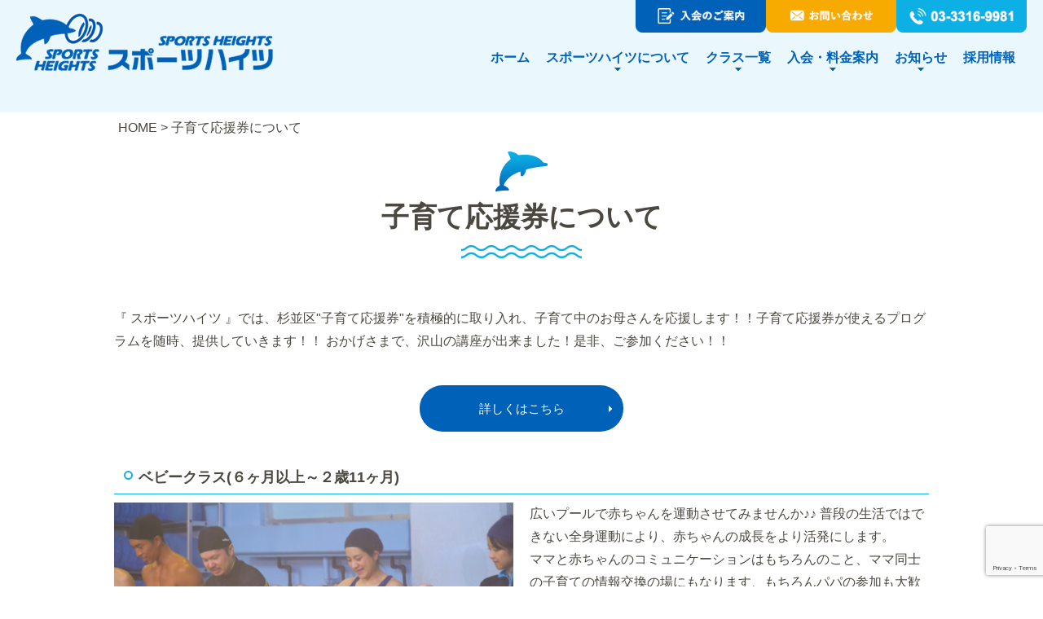

--- FILE ---
content_type: text/html; charset=UTF-8
request_url: https://www.sports-heights.com/kosodate/
body_size: 15755
content:
<!doctype html>
<html>
<head>
<!-- Google tag (gtag.js) -->
<script async src="https://www.googletagmanager.com/gtag/js?id=G-R9LKZRLP2G"></script>
<script>
  window.dataLayer = window.dataLayer || [];
  function gtag(){dataLayer.push(arguments);}
  gtag('js', new Date());

  gtag('config', 'G-R9LKZRLP2G');
</script>
<script type="text/javascript">
var ua = navigator.userAgent;
if((ua.indexOf('Android') > 0 && ua.indexOf('Mobile') == -1) || ua.indexOf('iPad') > 0 || ua.indexOf('Kindle') > 0 || ua.indexOf('Silk') > 0){
        document.write('<meta name="viewport" content="width=device-width, initial-scale=0.731,minimum-scale=0.731, maximum-scale=0.731, user-scalable=no">');
}else{
        document.write('<meta name="viewport" content="width=device-width,initial-scale=1">');        
}
</script>
<meta charset="utf-8">
<title>スポーツハイツ SPORTS HEIGHTS｜杉並区のスイミングスクール/子育て応援券について</title>
<meta name="description" content="子育て応援券について,創設40年を越える伝統のもと、地域の皆様と共に発展し続けるスポーツハイツです。お子様から中高年・高齢者の方までプロの指導員が親切・丁寧に細かくご指導させていただきます。"/>
<meta name="keywords" content="子育て応援券について,スイミング,プール,杉並区,初心者,体験"/>
<link href="/css/reset.css" rel="stylesheet" type="text/css" />
<link href="/css/common.css" rel="stylesheet" type="text/css" />
<link href="/css/a.css" rel="stylesheet" type="text/css" />
<link href="/css/parts.css" rel="stylesheet" type="text/css" />
<link href="/css/local.css" rel="stylesheet" type="text/css" />
<link href="/css/slick.css" rel="stylesheet" type="text/css"/>
<link href="/css/slick-theme.css" rel="stylesheet" type="text/css"/>
<link href="/css/videobox.css" rel="stylesheet" type="text/css"/>
<link href="/css/jquery.lightbox.css" rel="stylesheet" type="text/css"/>
<script src="//www.youtube.com/iframe_api"></script>
<script src="//code.jquery.com/jquery-1.10.1.min.js"></script>
<script src="/js/slick.min.js"></script>
<script src="/js/smart_menu.js"></script>
<script src="/js/videobox.js"></script>
<script src="/js/jquery.smoothScroll.js"></script>
<script src="/js/jquery.lightbox.js"></script>
<script src="/js/youtube_main.js"></script>
<script src="/js/main.js"></script>
<script src="/js/a.js"></script>
<script src="//www.google.com/recaptcha/api.js?render=6LdbE9wlAAAAAN4XPAKTptyzI2_M3XW4j7i6LIiw"></script>
<script>
	grecaptcha.ready(function() {
		grecaptcha.execute('6LdbE9wlAAAAAN4XPAKTptyzI2_M3XW4j7i6LIiw', {action: 'homepage'}).then(function(token) {
			document.getElementById('g-recaptcha-response').value = token;
		});
	});
</script>
<!--[if lt IE 9]>
<script src="//css3-mediaqueries-js.googlecode.com/svn/trunk/css3-mediaqueries.js"></script>
<![endif]--></head>
<body class="under">
<div id="header">
      <div class="inner clearfix">
        <h1>
          <a href="/"><img src="/images/logo.png" alt="スポーツハイツ" class="top_only"></a>
          <a href="/"><img src="/images/logo_blue.png" alt="スポーツハイツ" class="pc under_only"></a>
          <a href="/"><img src="/images/logo.png" alt="スポーツハイツ" class="sp under_only"></a>
        </h1>
<div class="hdr_right_wrap">
          <div class="info">
            <div class="header_btn pc">
              <a href="/join/" class="btns">
                <figure>
                  <img src="/images/hdrbtn01.png" alt="入会のご案内">
                </figure>
              </a>
              <a href="/contact/" class="btns">
                <figure>
                  <img src="/images/hdrbtn02.png" alt="お問い合わせ">
                </figure>
              </a>
              <div class="btns">
                <figure>
                  <img src="/images/hdrbtn03.png" alt="電話番号">
                </figure>
              </div>
            </div>
            <div class="sp">
              <a href="/contact/"><img src="/images/mail_btn.png" alt="MAIL" /></a
              ><a href="tel:03-3316-9981"
                ><img src="/images/tel_btn.png" alt="TEL:03-3316-9981"
              /></a>
            </div>
          </div>
          <nav id="nav">
            <div id="toggle">
              <a href="#" class="sp"
                ><img src="/images/menu.png" alt="MENU"
              /></a>
            </div>
              <ul id="menu" class="clearfix">
                <li class="nav01">
                  <a href="/"><span>ホーム</span></a>
                </li>
                <li class="nav02">
                  <a class="haschild"><span>スポーツハイツについて</span></a>
                  <ul class="submenu_ul">
                    <li><a href="/company">会社概要</a></li>
                    <li><a href="/concept">コンセプト</a></li>
                    <li><a href="/staff">スタッフ紹介</a></li>
                    <li><a href="/kosodate">子育て応援券について</a></li>
                  </ul>
                </li>
                <li class="nav03">
                  <a class="haschild"><span>クラス一覧</span></a>
                  <ul class="submenu_ul">
                    <li><a href="/kids">キッズ・ジュニアクラス</a></li>
                    <li><a href="/kids/#a10">親子水泳教室</a></li>
                    <li><a href="/adult">成人向けクラス</a></li>
                    <li><a href="/health">健康増進クラス</a></li>
                    <li><a href="/other">クラス・その他</a></li>
                  </ul>
                </li>
                <li class="nav04">
                  <a class="haschild"><span>入会・料金案内</span></a>
                  <ul class="submenu_ul">
                    <li><a href="/join">入会のご案内</a></li>
                    <li><a href="/price">料金表</a></li>
                  </ul>
                </li>
                <li class="nav05">
                  <a class="haschild"><span>お知らせ</span></a>
                  <ul class="submenu_ul">
                    <li><a href="/pool_calender">プールカレンダー</a></li>
                    <li><a href="/studio_calender">スタジオカレンダー</a></li>
                    <li><a href="/blog/?cat=キャンペーン・イベント情報">キャンペーン・イベント情報</a></li>
                    <li><a href="/blog/?cat=会員の皆様へ">会員の皆様へ</a></li>
                    <li><a href="/blog/?cat=ブログ">ブログ</a></li>
                  </ul>
                </li>
                <li class="nav06">
                  <a href="/recruit"><span>採用情報</span></a>
                </li>
              </ul>
  
        </nav>
</div>
      </div>
    </div><div id="content">
<ul class="wf_bread_ul"><li><a href='/'>HOME</a></li> > <li>子育て応援券について</li></ul><div class="wrap h3_title_wrap" id="a01">
<div class="inner">
<h2 class="title">子育て応援券について</h2>
</div>
</div><div class="wrap">
<div class="inner">
<div class="cont">
<div class="part">『 スポーツハイツ 』では、杉並区"子育て応援券"を積極的に取り入れ、子育て中のお母さんを応援します！！子育て応援券が使えるプログラムを随時、提供していきます！！
おかげさまで、沢山の講座が出来ました！是非、ご参加ください！！</div>
</div>
</div>
</div> <div class="wrap btn_wrap">
<div class="inner">
<div class="cont">
<div class="part wf_btn_part"><a class="wf_anchor" href="/images/子育て応援事業表2023.pdf">詳しくはこちら</a></div>
</div>
</div>
</div><div class="wrap" id="a02">
<div class="inner">
<h5 class="title">ベビークラス(６ヶ月以上～２歳11ヶ月)</h5>
<div class="cont columns">
<span class="part column wf_img_cont"><span class="img_span"><img src="/images/kosodate01.jpg" alt="ベビークラス" class=""></span></span>
<div class="column btn_wrap "><div class="part left">広いプールで赤ちゃんを運動させてみませんか♪♪ 普段の生活ではできない全身運動により、赤ちゃんの成長をより活発にします。<br>ママと赤ちゃんのコミュニケーションはもちろんのこと、ママ同士の子育ての情報交換の場にもなります、もちろんパパの参加も大歓迎です！！</div>
<div class="part wf_btn_part"><a class="wf_anchor" href="/kids/#a02">詳しくはこちら</a></div></div>
</div>
</div>
</div><div class="wrap" id="a03">
<div class="inner">
<h5 class="title">キンダーベビークラス(２歳～３歳)</h5>
<div class="cont columns">
<span class="part column wf_img_cont"><span class="img_span"><img src="/images/kosodate02.jpg" alt="キンダーベビークラス" class=""></span></span>
<div class="column btn_wrap "><div class="part left">この夏、２歳から３歳のお子様を対象とした「キンダーベビークラス」がスタートします。
このクラスは、親離れや集団行動を通したお友達作りを目的としています。 「キンダーベビークラス」では、親子で水に入りますが、途中親子が離れる時間があります。
はじめから親子が離れるのではなく、少しずつお子様がパパやママから離れて一人立ちが出来るように、自分力を育んでいきます。</div>
<div class="part wf_btn_part"><a class="wf_anchor" href="/kids/#a03">詳しくはこちら</a></div></div>
</div>
</div>
</div><div class="wrap" id="a04">
<div class="inner">
<h5 class="title">サンデーベビークラス（6ヶ月～2才11ヶ月）</h5>
<div class="cont columns">
<span class="part column wf_img_cont"><span class="img_span"><img src="/images/日曜親子クラス10.jpg" alt="サンデーベビークラス" class=""></span></span>
<div class="column btn_wrap "><div class="part left">はじめてのプールデビューを日曜日に月2回（隔週）でゆっくりとはじめたいパパ・ママに最適のベビークラスです。</div>
<div class="part wf_btn_part"><a class="wf_anchor" href="/kids/#a04">詳しくはこちら</a></div></div>
</div>
</div>
</div><div class="wrap" id="a05">
<div class="inner">
<h5 class="title">日曜親子水泳クラス（3才～4才11ヶ月）</h5>
<div class="cont columns">
<span class="part column wf_img_cont"><span class="img_span"><img src="/images/DSCF2227.jpg" alt="日曜親子水泳クラス" class=""></span></span>
<div class="column btn_wrap "><div class="part left">パパ・ママがコーチです。親子でゆっくりペースで月2回（隔週）楽しく一緒に泳ぎましょう。</div>
<div class="part wf_btn_part"><a class="wf_anchor" href="/kids/#a07">詳しくはこちら</a></div></div>
</div>
</div>
</div><div class="wrap h5_title_wrap" id="a06">
<div class="inner">
<h5 class="title">深めよう！親子の絆</h5>
</div>
</div><div class="wrap">
<div class="inner">
 <div class="border_box01"> 
<div class="cont">
<p class="part bold">「親子水泳」</p>
</div>
<div class="cont">
<p class="part"><span class="bold">「親子水泳教室」（3才～未就学児と保護者）</span></p>
</div><div class="cont">
<p class="part">親子水泳教室の参加者を受付開始しました！パパ・ママ達がコーチとしてご参加いただく、2ヶ月間で全8回の教室です。親子で毎週土曜日楽しく一緒に泳ぎましょう。
</p>
</div><div class="cont btn_wrap">
<div class="part wf_btn_part"><a class="wf_anchor" href="/kids/#a10">詳しくはこちら</a></div>
</div></div></div>
</div><div class="wrap h5_title_wrap" id="a07">
<div class="inner">
<h5 class="title">産後のママにうれしいお知らせ♪♪</h5>
</div>
</div><div class="wrap">
<div class="inner">
<div class="border_box01">
<div class="cont">
<p class="part">"美と健康"へのアクセス！！</p>
</div>
<ul class="cont ul_arrow">
<li class="part"><a class="wf_anchor" href="/images/support.pdf">プールタイプで「ウエルネスサポート」をご用意しました！！</a></li>


</ul>
</div></div>
</div><div class="wrap">
<div class="inner">
<div class="cont">
<p class="part bold center">大好評☆受付中♪<br>月謝としてご利用頂けます♪</p>
</div>
</div>
</div></div>
<div class="pagetop"><a> </a></div><footer id="upper_footer" class="wrap">
      <div class="inner">
        <div class="columns">
          <div class="column is-4 adspace01">
            <figure class="center">
              <img src="/images/logo_blue.png" alt="スポーツハイツ">
            </figure>
            <table class="part mt20">
              <tbody>
                <tr>
                  <th class="">営業時間</th>
                  <td class="">
                    <div>平日/10:00-21:00<br />日祝/10:00-20:00</div>
                  </td>
                </tr>
                <tr>
                  <th class="">住所</th>
                  <td class="">
                    <div>〒166-0013<br />杉並区堀之内2-6-21</div>
                  </td>
                </tr>
                <tr>
                  <th class="">電話番号</th>
                  <td class="">
                    <a class="wf_anchor" href="tel:03-3316-9981">
                      <div>03-3316-9981</div>
                    </a>
                  </td>
                </tr>
              </tbody>
            </table>
          </div>
          <div class="column is-8">
            <div class="ft_list_wrap">
              <div class="ft_list wid60">
                <p class="ft_list_tit">MENU</p>
<div class="d-flex">
                  <ul class="ft_list_half">
                    <li><a href="/">HOME</a></li>
                    <li><a href="/company">会社概要</a></li>
                    <li><a href="/concept">コンセプト</a></li>
                    <li><a href="/staff">スタッフ紹介</a></li>
                    <li><a href="/kids">キッズ・ジュニアクラス</a></li>
                    <li><a href="/adult">成人向けクラス</a></li>
                    <li><a href="/health">健康増進クラス</a></li>
                    <li><a href="/other">クラス・その他</a></li>
                  </ul>
                  <ul class="ft_list_half">
                    <li><a href="/join">入会のご案内</a></li>
                    <li><a href="/price">料金案内</a></li>
                    <li><a href="/kosodate">子育て応援券</a></li>
                    <li><a href="/recruit">採用情報</a></li>
                    <li><a href="/pool_calender">プールカレンダー</a></li>
                    <li><a href="/studio_calender">スタジオカレンダー</a></li>
                    <li><a href="/sitemap">サイトマップ</a></li>
                    <li><a href="/contact">お問い合わせ</a></li>
                  </ul>
</div>
              </div>
              <div class="ft_list wid40">
                <p class="ft_list_tit">INFORMATION</p>
                <ul class="ft_list_all">
                  <li><a href="/blog/?cat=キャンペーン・イベント情報">キャンペーン・イベント情報</a></li>
                  <li><a href="/blog/?cat=会員の皆様へ">会員の皆様へ</a></li>
                  <li><a href="/blog/?cat=ブログ">ブログ</a></li>
                </ul>
              </div>
            </div>
          </div>
        </div>
      </div>
    </footer>

    <div id="footer">
      <p class="copyright">Copyright © スポーツハイツ All Rights Reserved.</p>
    </div></body>
</html>

--- FILE ---
content_type: text/html; charset=utf-8
request_url: https://www.google.com/recaptcha/api2/anchor?ar=1&k=6LdbE9wlAAAAAN4XPAKTptyzI2_M3XW4j7i6LIiw&co=aHR0cHM6Ly93d3cuc3BvcnRzLWhlaWdodHMuY29tOjQ0Mw..&hl=en&v=N67nZn4AqZkNcbeMu4prBgzg&size=invisible&anchor-ms=20000&execute-ms=30000&cb=9g2dgnqqditl
body_size: 48511
content:
<!DOCTYPE HTML><html dir="ltr" lang="en"><head><meta http-equiv="Content-Type" content="text/html; charset=UTF-8">
<meta http-equiv="X-UA-Compatible" content="IE=edge">
<title>reCAPTCHA</title>
<style type="text/css">
/* cyrillic-ext */
@font-face {
  font-family: 'Roboto';
  font-style: normal;
  font-weight: 400;
  font-stretch: 100%;
  src: url(//fonts.gstatic.com/s/roboto/v48/KFO7CnqEu92Fr1ME7kSn66aGLdTylUAMa3GUBHMdazTgWw.woff2) format('woff2');
  unicode-range: U+0460-052F, U+1C80-1C8A, U+20B4, U+2DE0-2DFF, U+A640-A69F, U+FE2E-FE2F;
}
/* cyrillic */
@font-face {
  font-family: 'Roboto';
  font-style: normal;
  font-weight: 400;
  font-stretch: 100%;
  src: url(//fonts.gstatic.com/s/roboto/v48/KFO7CnqEu92Fr1ME7kSn66aGLdTylUAMa3iUBHMdazTgWw.woff2) format('woff2');
  unicode-range: U+0301, U+0400-045F, U+0490-0491, U+04B0-04B1, U+2116;
}
/* greek-ext */
@font-face {
  font-family: 'Roboto';
  font-style: normal;
  font-weight: 400;
  font-stretch: 100%;
  src: url(//fonts.gstatic.com/s/roboto/v48/KFO7CnqEu92Fr1ME7kSn66aGLdTylUAMa3CUBHMdazTgWw.woff2) format('woff2');
  unicode-range: U+1F00-1FFF;
}
/* greek */
@font-face {
  font-family: 'Roboto';
  font-style: normal;
  font-weight: 400;
  font-stretch: 100%;
  src: url(//fonts.gstatic.com/s/roboto/v48/KFO7CnqEu92Fr1ME7kSn66aGLdTylUAMa3-UBHMdazTgWw.woff2) format('woff2');
  unicode-range: U+0370-0377, U+037A-037F, U+0384-038A, U+038C, U+038E-03A1, U+03A3-03FF;
}
/* math */
@font-face {
  font-family: 'Roboto';
  font-style: normal;
  font-weight: 400;
  font-stretch: 100%;
  src: url(//fonts.gstatic.com/s/roboto/v48/KFO7CnqEu92Fr1ME7kSn66aGLdTylUAMawCUBHMdazTgWw.woff2) format('woff2');
  unicode-range: U+0302-0303, U+0305, U+0307-0308, U+0310, U+0312, U+0315, U+031A, U+0326-0327, U+032C, U+032F-0330, U+0332-0333, U+0338, U+033A, U+0346, U+034D, U+0391-03A1, U+03A3-03A9, U+03B1-03C9, U+03D1, U+03D5-03D6, U+03F0-03F1, U+03F4-03F5, U+2016-2017, U+2034-2038, U+203C, U+2040, U+2043, U+2047, U+2050, U+2057, U+205F, U+2070-2071, U+2074-208E, U+2090-209C, U+20D0-20DC, U+20E1, U+20E5-20EF, U+2100-2112, U+2114-2115, U+2117-2121, U+2123-214F, U+2190, U+2192, U+2194-21AE, U+21B0-21E5, U+21F1-21F2, U+21F4-2211, U+2213-2214, U+2216-22FF, U+2308-230B, U+2310, U+2319, U+231C-2321, U+2336-237A, U+237C, U+2395, U+239B-23B7, U+23D0, U+23DC-23E1, U+2474-2475, U+25AF, U+25B3, U+25B7, U+25BD, U+25C1, U+25CA, U+25CC, U+25FB, U+266D-266F, U+27C0-27FF, U+2900-2AFF, U+2B0E-2B11, U+2B30-2B4C, U+2BFE, U+3030, U+FF5B, U+FF5D, U+1D400-1D7FF, U+1EE00-1EEFF;
}
/* symbols */
@font-face {
  font-family: 'Roboto';
  font-style: normal;
  font-weight: 400;
  font-stretch: 100%;
  src: url(//fonts.gstatic.com/s/roboto/v48/KFO7CnqEu92Fr1ME7kSn66aGLdTylUAMaxKUBHMdazTgWw.woff2) format('woff2');
  unicode-range: U+0001-000C, U+000E-001F, U+007F-009F, U+20DD-20E0, U+20E2-20E4, U+2150-218F, U+2190, U+2192, U+2194-2199, U+21AF, U+21E6-21F0, U+21F3, U+2218-2219, U+2299, U+22C4-22C6, U+2300-243F, U+2440-244A, U+2460-24FF, U+25A0-27BF, U+2800-28FF, U+2921-2922, U+2981, U+29BF, U+29EB, U+2B00-2BFF, U+4DC0-4DFF, U+FFF9-FFFB, U+10140-1018E, U+10190-1019C, U+101A0, U+101D0-101FD, U+102E0-102FB, U+10E60-10E7E, U+1D2C0-1D2D3, U+1D2E0-1D37F, U+1F000-1F0FF, U+1F100-1F1AD, U+1F1E6-1F1FF, U+1F30D-1F30F, U+1F315, U+1F31C, U+1F31E, U+1F320-1F32C, U+1F336, U+1F378, U+1F37D, U+1F382, U+1F393-1F39F, U+1F3A7-1F3A8, U+1F3AC-1F3AF, U+1F3C2, U+1F3C4-1F3C6, U+1F3CA-1F3CE, U+1F3D4-1F3E0, U+1F3ED, U+1F3F1-1F3F3, U+1F3F5-1F3F7, U+1F408, U+1F415, U+1F41F, U+1F426, U+1F43F, U+1F441-1F442, U+1F444, U+1F446-1F449, U+1F44C-1F44E, U+1F453, U+1F46A, U+1F47D, U+1F4A3, U+1F4B0, U+1F4B3, U+1F4B9, U+1F4BB, U+1F4BF, U+1F4C8-1F4CB, U+1F4D6, U+1F4DA, U+1F4DF, U+1F4E3-1F4E6, U+1F4EA-1F4ED, U+1F4F7, U+1F4F9-1F4FB, U+1F4FD-1F4FE, U+1F503, U+1F507-1F50B, U+1F50D, U+1F512-1F513, U+1F53E-1F54A, U+1F54F-1F5FA, U+1F610, U+1F650-1F67F, U+1F687, U+1F68D, U+1F691, U+1F694, U+1F698, U+1F6AD, U+1F6B2, U+1F6B9-1F6BA, U+1F6BC, U+1F6C6-1F6CF, U+1F6D3-1F6D7, U+1F6E0-1F6EA, U+1F6F0-1F6F3, U+1F6F7-1F6FC, U+1F700-1F7FF, U+1F800-1F80B, U+1F810-1F847, U+1F850-1F859, U+1F860-1F887, U+1F890-1F8AD, U+1F8B0-1F8BB, U+1F8C0-1F8C1, U+1F900-1F90B, U+1F93B, U+1F946, U+1F984, U+1F996, U+1F9E9, U+1FA00-1FA6F, U+1FA70-1FA7C, U+1FA80-1FA89, U+1FA8F-1FAC6, U+1FACE-1FADC, U+1FADF-1FAE9, U+1FAF0-1FAF8, U+1FB00-1FBFF;
}
/* vietnamese */
@font-face {
  font-family: 'Roboto';
  font-style: normal;
  font-weight: 400;
  font-stretch: 100%;
  src: url(//fonts.gstatic.com/s/roboto/v48/KFO7CnqEu92Fr1ME7kSn66aGLdTylUAMa3OUBHMdazTgWw.woff2) format('woff2');
  unicode-range: U+0102-0103, U+0110-0111, U+0128-0129, U+0168-0169, U+01A0-01A1, U+01AF-01B0, U+0300-0301, U+0303-0304, U+0308-0309, U+0323, U+0329, U+1EA0-1EF9, U+20AB;
}
/* latin-ext */
@font-face {
  font-family: 'Roboto';
  font-style: normal;
  font-weight: 400;
  font-stretch: 100%;
  src: url(//fonts.gstatic.com/s/roboto/v48/KFO7CnqEu92Fr1ME7kSn66aGLdTylUAMa3KUBHMdazTgWw.woff2) format('woff2');
  unicode-range: U+0100-02BA, U+02BD-02C5, U+02C7-02CC, U+02CE-02D7, U+02DD-02FF, U+0304, U+0308, U+0329, U+1D00-1DBF, U+1E00-1E9F, U+1EF2-1EFF, U+2020, U+20A0-20AB, U+20AD-20C0, U+2113, U+2C60-2C7F, U+A720-A7FF;
}
/* latin */
@font-face {
  font-family: 'Roboto';
  font-style: normal;
  font-weight: 400;
  font-stretch: 100%;
  src: url(//fonts.gstatic.com/s/roboto/v48/KFO7CnqEu92Fr1ME7kSn66aGLdTylUAMa3yUBHMdazQ.woff2) format('woff2');
  unicode-range: U+0000-00FF, U+0131, U+0152-0153, U+02BB-02BC, U+02C6, U+02DA, U+02DC, U+0304, U+0308, U+0329, U+2000-206F, U+20AC, U+2122, U+2191, U+2193, U+2212, U+2215, U+FEFF, U+FFFD;
}
/* cyrillic-ext */
@font-face {
  font-family: 'Roboto';
  font-style: normal;
  font-weight: 500;
  font-stretch: 100%;
  src: url(//fonts.gstatic.com/s/roboto/v48/KFO7CnqEu92Fr1ME7kSn66aGLdTylUAMa3GUBHMdazTgWw.woff2) format('woff2');
  unicode-range: U+0460-052F, U+1C80-1C8A, U+20B4, U+2DE0-2DFF, U+A640-A69F, U+FE2E-FE2F;
}
/* cyrillic */
@font-face {
  font-family: 'Roboto';
  font-style: normal;
  font-weight: 500;
  font-stretch: 100%;
  src: url(//fonts.gstatic.com/s/roboto/v48/KFO7CnqEu92Fr1ME7kSn66aGLdTylUAMa3iUBHMdazTgWw.woff2) format('woff2');
  unicode-range: U+0301, U+0400-045F, U+0490-0491, U+04B0-04B1, U+2116;
}
/* greek-ext */
@font-face {
  font-family: 'Roboto';
  font-style: normal;
  font-weight: 500;
  font-stretch: 100%;
  src: url(//fonts.gstatic.com/s/roboto/v48/KFO7CnqEu92Fr1ME7kSn66aGLdTylUAMa3CUBHMdazTgWw.woff2) format('woff2');
  unicode-range: U+1F00-1FFF;
}
/* greek */
@font-face {
  font-family: 'Roboto';
  font-style: normal;
  font-weight: 500;
  font-stretch: 100%;
  src: url(//fonts.gstatic.com/s/roboto/v48/KFO7CnqEu92Fr1ME7kSn66aGLdTylUAMa3-UBHMdazTgWw.woff2) format('woff2');
  unicode-range: U+0370-0377, U+037A-037F, U+0384-038A, U+038C, U+038E-03A1, U+03A3-03FF;
}
/* math */
@font-face {
  font-family: 'Roboto';
  font-style: normal;
  font-weight: 500;
  font-stretch: 100%;
  src: url(//fonts.gstatic.com/s/roboto/v48/KFO7CnqEu92Fr1ME7kSn66aGLdTylUAMawCUBHMdazTgWw.woff2) format('woff2');
  unicode-range: U+0302-0303, U+0305, U+0307-0308, U+0310, U+0312, U+0315, U+031A, U+0326-0327, U+032C, U+032F-0330, U+0332-0333, U+0338, U+033A, U+0346, U+034D, U+0391-03A1, U+03A3-03A9, U+03B1-03C9, U+03D1, U+03D5-03D6, U+03F0-03F1, U+03F4-03F5, U+2016-2017, U+2034-2038, U+203C, U+2040, U+2043, U+2047, U+2050, U+2057, U+205F, U+2070-2071, U+2074-208E, U+2090-209C, U+20D0-20DC, U+20E1, U+20E5-20EF, U+2100-2112, U+2114-2115, U+2117-2121, U+2123-214F, U+2190, U+2192, U+2194-21AE, U+21B0-21E5, U+21F1-21F2, U+21F4-2211, U+2213-2214, U+2216-22FF, U+2308-230B, U+2310, U+2319, U+231C-2321, U+2336-237A, U+237C, U+2395, U+239B-23B7, U+23D0, U+23DC-23E1, U+2474-2475, U+25AF, U+25B3, U+25B7, U+25BD, U+25C1, U+25CA, U+25CC, U+25FB, U+266D-266F, U+27C0-27FF, U+2900-2AFF, U+2B0E-2B11, U+2B30-2B4C, U+2BFE, U+3030, U+FF5B, U+FF5D, U+1D400-1D7FF, U+1EE00-1EEFF;
}
/* symbols */
@font-face {
  font-family: 'Roboto';
  font-style: normal;
  font-weight: 500;
  font-stretch: 100%;
  src: url(//fonts.gstatic.com/s/roboto/v48/KFO7CnqEu92Fr1ME7kSn66aGLdTylUAMaxKUBHMdazTgWw.woff2) format('woff2');
  unicode-range: U+0001-000C, U+000E-001F, U+007F-009F, U+20DD-20E0, U+20E2-20E4, U+2150-218F, U+2190, U+2192, U+2194-2199, U+21AF, U+21E6-21F0, U+21F3, U+2218-2219, U+2299, U+22C4-22C6, U+2300-243F, U+2440-244A, U+2460-24FF, U+25A0-27BF, U+2800-28FF, U+2921-2922, U+2981, U+29BF, U+29EB, U+2B00-2BFF, U+4DC0-4DFF, U+FFF9-FFFB, U+10140-1018E, U+10190-1019C, U+101A0, U+101D0-101FD, U+102E0-102FB, U+10E60-10E7E, U+1D2C0-1D2D3, U+1D2E0-1D37F, U+1F000-1F0FF, U+1F100-1F1AD, U+1F1E6-1F1FF, U+1F30D-1F30F, U+1F315, U+1F31C, U+1F31E, U+1F320-1F32C, U+1F336, U+1F378, U+1F37D, U+1F382, U+1F393-1F39F, U+1F3A7-1F3A8, U+1F3AC-1F3AF, U+1F3C2, U+1F3C4-1F3C6, U+1F3CA-1F3CE, U+1F3D4-1F3E0, U+1F3ED, U+1F3F1-1F3F3, U+1F3F5-1F3F7, U+1F408, U+1F415, U+1F41F, U+1F426, U+1F43F, U+1F441-1F442, U+1F444, U+1F446-1F449, U+1F44C-1F44E, U+1F453, U+1F46A, U+1F47D, U+1F4A3, U+1F4B0, U+1F4B3, U+1F4B9, U+1F4BB, U+1F4BF, U+1F4C8-1F4CB, U+1F4D6, U+1F4DA, U+1F4DF, U+1F4E3-1F4E6, U+1F4EA-1F4ED, U+1F4F7, U+1F4F9-1F4FB, U+1F4FD-1F4FE, U+1F503, U+1F507-1F50B, U+1F50D, U+1F512-1F513, U+1F53E-1F54A, U+1F54F-1F5FA, U+1F610, U+1F650-1F67F, U+1F687, U+1F68D, U+1F691, U+1F694, U+1F698, U+1F6AD, U+1F6B2, U+1F6B9-1F6BA, U+1F6BC, U+1F6C6-1F6CF, U+1F6D3-1F6D7, U+1F6E0-1F6EA, U+1F6F0-1F6F3, U+1F6F7-1F6FC, U+1F700-1F7FF, U+1F800-1F80B, U+1F810-1F847, U+1F850-1F859, U+1F860-1F887, U+1F890-1F8AD, U+1F8B0-1F8BB, U+1F8C0-1F8C1, U+1F900-1F90B, U+1F93B, U+1F946, U+1F984, U+1F996, U+1F9E9, U+1FA00-1FA6F, U+1FA70-1FA7C, U+1FA80-1FA89, U+1FA8F-1FAC6, U+1FACE-1FADC, U+1FADF-1FAE9, U+1FAF0-1FAF8, U+1FB00-1FBFF;
}
/* vietnamese */
@font-face {
  font-family: 'Roboto';
  font-style: normal;
  font-weight: 500;
  font-stretch: 100%;
  src: url(//fonts.gstatic.com/s/roboto/v48/KFO7CnqEu92Fr1ME7kSn66aGLdTylUAMa3OUBHMdazTgWw.woff2) format('woff2');
  unicode-range: U+0102-0103, U+0110-0111, U+0128-0129, U+0168-0169, U+01A0-01A1, U+01AF-01B0, U+0300-0301, U+0303-0304, U+0308-0309, U+0323, U+0329, U+1EA0-1EF9, U+20AB;
}
/* latin-ext */
@font-face {
  font-family: 'Roboto';
  font-style: normal;
  font-weight: 500;
  font-stretch: 100%;
  src: url(//fonts.gstatic.com/s/roboto/v48/KFO7CnqEu92Fr1ME7kSn66aGLdTylUAMa3KUBHMdazTgWw.woff2) format('woff2');
  unicode-range: U+0100-02BA, U+02BD-02C5, U+02C7-02CC, U+02CE-02D7, U+02DD-02FF, U+0304, U+0308, U+0329, U+1D00-1DBF, U+1E00-1E9F, U+1EF2-1EFF, U+2020, U+20A0-20AB, U+20AD-20C0, U+2113, U+2C60-2C7F, U+A720-A7FF;
}
/* latin */
@font-face {
  font-family: 'Roboto';
  font-style: normal;
  font-weight: 500;
  font-stretch: 100%;
  src: url(//fonts.gstatic.com/s/roboto/v48/KFO7CnqEu92Fr1ME7kSn66aGLdTylUAMa3yUBHMdazQ.woff2) format('woff2');
  unicode-range: U+0000-00FF, U+0131, U+0152-0153, U+02BB-02BC, U+02C6, U+02DA, U+02DC, U+0304, U+0308, U+0329, U+2000-206F, U+20AC, U+2122, U+2191, U+2193, U+2212, U+2215, U+FEFF, U+FFFD;
}
/* cyrillic-ext */
@font-face {
  font-family: 'Roboto';
  font-style: normal;
  font-weight: 900;
  font-stretch: 100%;
  src: url(//fonts.gstatic.com/s/roboto/v48/KFO7CnqEu92Fr1ME7kSn66aGLdTylUAMa3GUBHMdazTgWw.woff2) format('woff2');
  unicode-range: U+0460-052F, U+1C80-1C8A, U+20B4, U+2DE0-2DFF, U+A640-A69F, U+FE2E-FE2F;
}
/* cyrillic */
@font-face {
  font-family: 'Roboto';
  font-style: normal;
  font-weight: 900;
  font-stretch: 100%;
  src: url(//fonts.gstatic.com/s/roboto/v48/KFO7CnqEu92Fr1ME7kSn66aGLdTylUAMa3iUBHMdazTgWw.woff2) format('woff2');
  unicode-range: U+0301, U+0400-045F, U+0490-0491, U+04B0-04B1, U+2116;
}
/* greek-ext */
@font-face {
  font-family: 'Roboto';
  font-style: normal;
  font-weight: 900;
  font-stretch: 100%;
  src: url(//fonts.gstatic.com/s/roboto/v48/KFO7CnqEu92Fr1ME7kSn66aGLdTylUAMa3CUBHMdazTgWw.woff2) format('woff2');
  unicode-range: U+1F00-1FFF;
}
/* greek */
@font-face {
  font-family: 'Roboto';
  font-style: normal;
  font-weight: 900;
  font-stretch: 100%;
  src: url(//fonts.gstatic.com/s/roboto/v48/KFO7CnqEu92Fr1ME7kSn66aGLdTylUAMa3-UBHMdazTgWw.woff2) format('woff2');
  unicode-range: U+0370-0377, U+037A-037F, U+0384-038A, U+038C, U+038E-03A1, U+03A3-03FF;
}
/* math */
@font-face {
  font-family: 'Roboto';
  font-style: normal;
  font-weight: 900;
  font-stretch: 100%;
  src: url(//fonts.gstatic.com/s/roboto/v48/KFO7CnqEu92Fr1ME7kSn66aGLdTylUAMawCUBHMdazTgWw.woff2) format('woff2');
  unicode-range: U+0302-0303, U+0305, U+0307-0308, U+0310, U+0312, U+0315, U+031A, U+0326-0327, U+032C, U+032F-0330, U+0332-0333, U+0338, U+033A, U+0346, U+034D, U+0391-03A1, U+03A3-03A9, U+03B1-03C9, U+03D1, U+03D5-03D6, U+03F0-03F1, U+03F4-03F5, U+2016-2017, U+2034-2038, U+203C, U+2040, U+2043, U+2047, U+2050, U+2057, U+205F, U+2070-2071, U+2074-208E, U+2090-209C, U+20D0-20DC, U+20E1, U+20E5-20EF, U+2100-2112, U+2114-2115, U+2117-2121, U+2123-214F, U+2190, U+2192, U+2194-21AE, U+21B0-21E5, U+21F1-21F2, U+21F4-2211, U+2213-2214, U+2216-22FF, U+2308-230B, U+2310, U+2319, U+231C-2321, U+2336-237A, U+237C, U+2395, U+239B-23B7, U+23D0, U+23DC-23E1, U+2474-2475, U+25AF, U+25B3, U+25B7, U+25BD, U+25C1, U+25CA, U+25CC, U+25FB, U+266D-266F, U+27C0-27FF, U+2900-2AFF, U+2B0E-2B11, U+2B30-2B4C, U+2BFE, U+3030, U+FF5B, U+FF5D, U+1D400-1D7FF, U+1EE00-1EEFF;
}
/* symbols */
@font-face {
  font-family: 'Roboto';
  font-style: normal;
  font-weight: 900;
  font-stretch: 100%;
  src: url(//fonts.gstatic.com/s/roboto/v48/KFO7CnqEu92Fr1ME7kSn66aGLdTylUAMaxKUBHMdazTgWw.woff2) format('woff2');
  unicode-range: U+0001-000C, U+000E-001F, U+007F-009F, U+20DD-20E0, U+20E2-20E4, U+2150-218F, U+2190, U+2192, U+2194-2199, U+21AF, U+21E6-21F0, U+21F3, U+2218-2219, U+2299, U+22C4-22C6, U+2300-243F, U+2440-244A, U+2460-24FF, U+25A0-27BF, U+2800-28FF, U+2921-2922, U+2981, U+29BF, U+29EB, U+2B00-2BFF, U+4DC0-4DFF, U+FFF9-FFFB, U+10140-1018E, U+10190-1019C, U+101A0, U+101D0-101FD, U+102E0-102FB, U+10E60-10E7E, U+1D2C0-1D2D3, U+1D2E0-1D37F, U+1F000-1F0FF, U+1F100-1F1AD, U+1F1E6-1F1FF, U+1F30D-1F30F, U+1F315, U+1F31C, U+1F31E, U+1F320-1F32C, U+1F336, U+1F378, U+1F37D, U+1F382, U+1F393-1F39F, U+1F3A7-1F3A8, U+1F3AC-1F3AF, U+1F3C2, U+1F3C4-1F3C6, U+1F3CA-1F3CE, U+1F3D4-1F3E0, U+1F3ED, U+1F3F1-1F3F3, U+1F3F5-1F3F7, U+1F408, U+1F415, U+1F41F, U+1F426, U+1F43F, U+1F441-1F442, U+1F444, U+1F446-1F449, U+1F44C-1F44E, U+1F453, U+1F46A, U+1F47D, U+1F4A3, U+1F4B0, U+1F4B3, U+1F4B9, U+1F4BB, U+1F4BF, U+1F4C8-1F4CB, U+1F4D6, U+1F4DA, U+1F4DF, U+1F4E3-1F4E6, U+1F4EA-1F4ED, U+1F4F7, U+1F4F9-1F4FB, U+1F4FD-1F4FE, U+1F503, U+1F507-1F50B, U+1F50D, U+1F512-1F513, U+1F53E-1F54A, U+1F54F-1F5FA, U+1F610, U+1F650-1F67F, U+1F687, U+1F68D, U+1F691, U+1F694, U+1F698, U+1F6AD, U+1F6B2, U+1F6B9-1F6BA, U+1F6BC, U+1F6C6-1F6CF, U+1F6D3-1F6D7, U+1F6E0-1F6EA, U+1F6F0-1F6F3, U+1F6F7-1F6FC, U+1F700-1F7FF, U+1F800-1F80B, U+1F810-1F847, U+1F850-1F859, U+1F860-1F887, U+1F890-1F8AD, U+1F8B0-1F8BB, U+1F8C0-1F8C1, U+1F900-1F90B, U+1F93B, U+1F946, U+1F984, U+1F996, U+1F9E9, U+1FA00-1FA6F, U+1FA70-1FA7C, U+1FA80-1FA89, U+1FA8F-1FAC6, U+1FACE-1FADC, U+1FADF-1FAE9, U+1FAF0-1FAF8, U+1FB00-1FBFF;
}
/* vietnamese */
@font-face {
  font-family: 'Roboto';
  font-style: normal;
  font-weight: 900;
  font-stretch: 100%;
  src: url(//fonts.gstatic.com/s/roboto/v48/KFO7CnqEu92Fr1ME7kSn66aGLdTylUAMa3OUBHMdazTgWw.woff2) format('woff2');
  unicode-range: U+0102-0103, U+0110-0111, U+0128-0129, U+0168-0169, U+01A0-01A1, U+01AF-01B0, U+0300-0301, U+0303-0304, U+0308-0309, U+0323, U+0329, U+1EA0-1EF9, U+20AB;
}
/* latin-ext */
@font-face {
  font-family: 'Roboto';
  font-style: normal;
  font-weight: 900;
  font-stretch: 100%;
  src: url(//fonts.gstatic.com/s/roboto/v48/KFO7CnqEu92Fr1ME7kSn66aGLdTylUAMa3KUBHMdazTgWw.woff2) format('woff2');
  unicode-range: U+0100-02BA, U+02BD-02C5, U+02C7-02CC, U+02CE-02D7, U+02DD-02FF, U+0304, U+0308, U+0329, U+1D00-1DBF, U+1E00-1E9F, U+1EF2-1EFF, U+2020, U+20A0-20AB, U+20AD-20C0, U+2113, U+2C60-2C7F, U+A720-A7FF;
}
/* latin */
@font-face {
  font-family: 'Roboto';
  font-style: normal;
  font-weight: 900;
  font-stretch: 100%;
  src: url(//fonts.gstatic.com/s/roboto/v48/KFO7CnqEu92Fr1ME7kSn66aGLdTylUAMa3yUBHMdazQ.woff2) format('woff2');
  unicode-range: U+0000-00FF, U+0131, U+0152-0153, U+02BB-02BC, U+02C6, U+02DA, U+02DC, U+0304, U+0308, U+0329, U+2000-206F, U+20AC, U+2122, U+2191, U+2193, U+2212, U+2215, U+FEFF, U+FFFD;
}

</style>
<link rel="stylesheet" type="text/css" href="https://www.gstatic.com/recaptcha/releases/N67nZn4AqZkNcbeMu4prBgzg/styles__ltr.css">
<script nonce="SsHz1J2KHjbgDKkU5LjdRA" type="text/javascript">window['__recaptcha_api'] = 'https://www.google.com/recaptcha/api2/';</script>
<script type="text/javascript" src="https://www.gstatic.com/recaptcha/releases/N67nZn4AqZkNcbeMu4prBgzg/recaptcha__en.js" nonce="SsHz1J2KHjbgDKkU5LjdRA">
      
    </script></head>
<body><div id="rc-anchor-alert" class="rc-anchor-alert"></div>
<input type="hidden" id="recaptcha-token" value="[base64]">
<script type="text/javascript" nonce="SsHz1J2KHjbgDKkU5LjdRA">
      recaptcha.anchor.Main.init("[\x22ainput\x22,[\x22bgdata\x22,\x22\x22,\[base64]/[base64]/[base64]/[base64]/[base64]/[base64]/KGcoTywyNTMsTy5PKSxVRyhPLEMpKTpnKE8sMjUzLEMpLE8pKSxsKSksTykpfSxieT1mdW5jdGlvbihDLE8sdSxsKXtmb3IobD0odT1SKEMpLDApO08+MDtPLS0pbD1sPDw4fFooQyk7ZyhDLHUsbCl9LFVHPWZ1bmN0aW9uKEMsTyl7Qy5pLmxlbmd0aD4xMDQ/[base64]/[base64]/[base64]/[base64]/[base64]/[base64]/[base64]\\u003d\x22,\[base64]\\u003d\x22,\x22wrrDvMOZbylBwrw/wphgSMKSQMO5ZsOiYkR1XsKQCSvDm8OzXcK0fCRfwo/DjMO7w6/Do8KsInUcw5YpHAXDoGLDt8OLA8K8wr7DhTvDvcOJw7V2w4A9wrxGwp5iw7DCgjtDw50aWi5kwpbDpMKgw6PCtcKpwp7Dg8KKw5QJWWgAZcKVw78zVFd6ECpFOVDDrMKywoU/IMKrw485Q8KEV2/[base64]/DgcKywoTDgU/ConfDmMObOQ3Dij/CkMOqLWB2w6V0w4HDs8OZw75GEh7Ck8OYFmt5DU8yFcOvwrtswrR8IANww7dSwrDCrsOVw5XDq8O2wq9oZ8Kvw5RRw5bDjMOAw65ZV8OrSCfDlsOWwodPAMKBw6TCj8OwbcKXw4Ncw6hdw4h/woTDj8KMw7Q6w4TCu1XDjkgWw5TDuk3CkSx/WGTCkmHDhcOsw5bCqXvCocKtw5HCq1XDjsO5dcO2w7vCjMOjQAd+woDDn8ObQEjDu1dow7nDsRwYwqAAAWnDuid0w6keJz3DpBnDmkfCs1FSFkEcKMO3w41SOcKhDSLDqMOLwo3DocOMesOsacK/wrnDnSrDjMOCdWQ9w6HDry7DpcKvDMOeFcOyw7LDpMKLBcKKw6nCrcOjccOHw53Ci8KOwoTCg8OfQyJTw5TDmgrDhcK6w5xUZsKGw5NYRcOgH8OTESzCqsOiI8OYbsO/wps6XcKGwpTDn3R2wq8HEj8aIMOuXw3CiEMEKMOpXMOow6TDmTfCknnDlXkQw6LCtHk8wqjCmj56HAnDpMOew4c0w5NlCTnCkWJ7wr/CrnYyBnzDl8O9w7zDhj9wXcKaw5U9w5/ChcKVwrTDqsOMMcKRwrgGKsO7acKYYMOOB2omwo/Ci8K5PsK3UwdPMcOKBDnDqsObw40veCnDk1nCqRzCpsOvw6/DjRnCshbCvcOWwqsBw5hBwrUEwojCpMKtwprCqyJVw5Znfn3Dp8KRwp5la24ZdENNVG/DhcKaTSAULxpAWcOfLsOcAcKlaR/Cp8OzKwDDrMK1O8KTw7zDqgZ5Ni0CwqgDfcOnwrzCqyN6AsKvZjDDjMOAwqNFw70ZOsOHAR3DkwbChgAGw70rw7bDtcKMw4XCl3wBLmpgQMOCKcOhO8Olw4TDsTlAwoPCrMOveT4HZcOwesOswobDscOGCAfDpcK6w6Agw5AMRTjDpMKoSR/Crktkw57CisKJY8K5wp7CumsAw5LDqMKIGsOJDsO5w4cCAlzCsCwdaEBrwrDClBo2CMKmw6DCvCXDgMO9wqQcAAPCqkrCrcOVwpRcKFxawqcwf1TCt0HCs8O/TQ0+wqHDiC0Jc3UXcW0SfEzDjTlJwoYaw5x4BcODw7t3dMOqcsKAwrNPw4w3TSBOw5nDmhZKw7BxLsOtw71kwoLDtWjCkQsBUcKpw5Rnwr1MYMOjw7zDlgLDpQTDocKjw43DllBubThywpnDswIlwq7DgT/Cjn7CvHYOwqVzUMKKw7APwr58w6U8KsKhw6DCssKow6p4B17DlsO6CzwBIcKcC8ObEzfDp8OLH8K7Pn9aV8Koa1zCgsOWwoHDlcOCPSjDsMKkw5bDsMK0Zx4NwpvCk33DikcZw7kNPsKiw445wpMmesKSw5PCn1fCqy8Lwr/CgcKzAjLDicOnw6E/J8KTGh3DgRLCr8Ohw63DrgDCssOBdSLDvRbDvwtiXsKAw4kaw68Ew6gvw58jw7IvVUhcNg1mXcKcw47DqMOoRVrCtkvCisO7w5Vtw6DCksKNADfCk1V9RMOvDcOoHQnDmQQ2HsOGcSfCnWTCpEtcwo93dU3DoStGw6gtGQXDslDCssKWaRfDug/[base64]/DjSMFRBktw6vDocOaOw0uGcKIHsKOw6LCkmjCusOHJcOUw5Vzwo3CrsOYw4XCpl/Cg3DCoMOGwoDCiUrCoy7CisKHw4cYw4w9wqtqf000w5/Ds8Kcw7wSwpjDvcKiUsOPwpdkPcO2w5EhBFTCulVtw7Fpw7Etw7gpwr3CnMObGEXCk1/DrjvCux3DrsKhwrTCucO5aMO0V8OiSF5Hw4ZEw6XCpUjDtMO8J8OWw417w4vDqyJhGyvDog3Cnh11wpbDuT0SERTDkMK6aD5gw65xecKrNHvClDpcFMOtw7p5w7PDk8KERh/Ds8KrwrpKIMOoemvDkj4xwo9dw7d/BUcXwpzDpsORw6o+HFVpOC/CqcKRD8KNbsOWw4RBLy8pwpw/w53CtH0Aw4HDgcKbDsO5IcKGFMKHamPCt0FEZl/Dk8KBwohsMcOBw6DDhMKuRkvCux7CjcOaBcKrwqYbwr/[base64]/ClCPCsw4+EcKXw4nDocOmw49Aw4MCDcOJw49rGBDDm0RqbMOXKcKzfD85w4Bhe8O8fMKww5PDjMKpwphvcDLCssO/[base64]/ChcK8ZcOtwrIpLsO/[base64]/ComwJRyJmwoLDvn0xKhZOHB/CuMOCw48dwpxqw4QMEMOUOcO/w6oawos7YSXDs8O6w5pAw73CvB0ewpwFSMKOw4TDgcKpf8K/LEPDicOUwo3DsRg8DjMPw406TMKOQsKcSzTCgMKQw6LDlcO8WsOiLkM+GEhEwr/[base64]/CocOnw7vDh8K4w5fCs8KSG1HDk8K0wpjCgnzCosKfHlzCpcK7wo7Dkl/[base64]/DvT/CmAzDoG3ClSHComlIwrIVwojDv8K+w7k4wq1gYsOOL2wHw6bCmcOxw73Co39Ew4A5w6jDtsOhw7tdQnfClsKze8Oww5F/w6jCpsKBNsKhNDFJw5UWPnMtw5/[base64]/Cok/[base64]/CsMK+wqMew7PCpMKOw7JNGEo4dsOnwq7Dti1MQ8O0czkhZiwDw5UADMKiwqjDuDxgI2NPUMO4woQSwr9Bwq/CuMOVwqMIZMO7M8OaBzbCsMORwpgiOsKkCig9R8OwJjLDiT8+w6EZH8OwQsOnw49OOTEbC8OJJBbDk0JYRXHDilPDrGUwasO7wqTDrsKyVCw2woExwqVbw7d4QQkMwqYxwpfCpQPDg8KuJlE2C8OpMTsmw5IAc2MBAQgFTBVBScKhc8KQN8OnPi/[base64]/[base64]/[base64]/[base64]/CmHxrT8K+woDChDPCoGnDumI/[base64]/[base64]/bmbCsVMxPsOJwrwCVWAOP8OFw5LClQ8zwonDn8Kqw77DrsOsLQ1+ScKyw7nDocO9UgLDlMOQw67CmSfCgMKowr/CucKmwoRIMxXDpsK8XsO1UDvDuMK3wrfCiGwkwrPDq0E6wq3ClAM8wqvCsMKyw6hYwqocwonCjcK7GcOqwpnDt3R/wpUlw6xkw6zDlMO+w4sPwrYwKsOwNn/DnGXDksOOw4MXw54Sw5g+wo0xciNbDsKVRsKGwplbN0DDqg3Ch8OIT00DDMKvRVt7w4Zyw7DDncO/wovCtcKhE8OeL8OxDCzDqcKZcsKdw4TCpcOFGcOTwoHCgH7Dl3nDrUTDiDgyKcKQQMOkZR/[base64]/Crw/CqcKHMWTCjmN3VsKaajXCscOgw6kcEhREf2wFO8OJw77Cg8O/Pm7DoSERFiw5cGbCqCxUQHQsTRcSdMKJMVrCqcOnMsKUwrLDksKgI2YgVgvCt8OHf8Kvw7bDq0bDpx3DtcOLwqrCsClRRsK7wrjCjDnCsDXCoMK/wrLCm8OFc2ttIzTDnF8RVhl3NcKhwp7CpnZtQxlgbwfCgcKNQsOHQ8OWLMKAA8OswrtqZQnDl8OOXkbDs8K3w7sOOcOrw4htwr/[base64]/JcOGGWrDgsKkwq/[base64]/w5HDvnLDiRLDlMOVHsKrCQXCrAloMcOxwrR5MMO2wqwuM8Kbw41Nw5pvT8OowoTDgcOeTmIxwqfDrcK5AWrDgkPCmsKTUwXDlG9RfGkuw5TCtXfCgx/Dr3FQUXPDnm3CgmxkOwI1w7vDgsOiTHjDg057Hj9WVcOHw7DDj357woAhw48+woI+wqTCk8OTLyvDvMK3wq4ewpbDh3YMw41xG1kNSFHChWvCoFIDw68pfsOXIxcMw4fCosOLwpHDhAMeCcKCwqgQVVEUwo7CgsKcwpHDg8O4w6rCg8OUw4/[base64]/EsKbLToMIcKcw7TDpAXDqFzCsFXDtHdvAcOUdsOLw4daw5I+w6xsPSTCusKvdgfDhcK5esK7w6FMw65kQ8Kgw4DCt8O2wq7DigvDg8Kuw6PCpMKqUFLCqjIZfMOLw5PDrMKUwptTKyA5PTbCrCN8wq/Cp14tw7nCtcOrw6DCnsO6wrTDlhLDgcKlw7bCu1zDqFbCgsK+UwQMw74+fzXCg8K4wpfCiX3Dn0fDlMOBJAJhwqEOw7odZjoBV1ckVRFZCMKJN8OmEsK9wqjCmi3Cg8O0w4ZBKDNrJhnCuUg4w7/Cj8Oyw7nCtVFaw5fDvTZAwpfCpFt6w6wnXMKFwq5RIcK3w7sRGyUVw6fDuWt6WF8veMOOw5NBUSpyPcKZfxPDnMKqVVLCrMKHL8OKJVDDoMOWw7B/EcK/w617w5rDl3x+w6vCsnjDlEnCgsKHw4PDlDtmEMO5w5sqcgfCq8OhB3YVw6UNQcOvFSVEZsO4woJ3dMKfw4TDnVHCpMO9wokmw6Ulf8OWw7V/a2s1AAdTwpVhZRnCiCNYw5bDvMOUZUQLMcKqKcK9TQ5owqrCvVpwSxFNEMKIwrnDkB8rwrdhw6FlBhbDj1bCt8K7M8KhwpzDv8OWwqLDgcKBGBjCtMKrYwvCnsOjwotPwpHDjMKfwo17UMODwo1Xw7MMwojDkzsJw7BwXMOBwrYOMcORwq/[base64]/CiDccwoU/w7R3FsOjwq7Cs8OYw4fDosO5RB4kw7nDoMOrajfDisK8w4QNw6vCu8KCw4dCLULCicKSLFLDuMKPwq9iLTpIw7NkFcOVw7vCu8O5L1sCwpQgXsObwpJoGwgbw6AjT0XDqcK9XyjChXZubcKIwoTChsKkwp7Cu8Kmwr1aw6/Do8KOwoh0w63Dt8ONwrrCm8OgBQ9iw7vDk8O5w6nDh380YQEzw6HDk8OFR2nDrn3DmcOQZVLCucKZSMODwqXCvcO/w6zCg8KxwqFww5Y/wotiw4LDkH/CvELDiVTDnMK5w5zDoS5WwrRlRcKmYMK8BMO1woDChcKmKsKbw6tEaFVQD8KVCcOgw4oYwoBtdcKWwoQlV3Z+w6puA8O1wpYxw5/Dm1piYC7DocOEwofChsOWXx3Cv8OuwqsVwr4Yw6RCCcOVY3ZUJ8OAd8KNHsObLBzCgUw7w6vDvV8Ww4JDwrUCw4bClmEKFsO3wrXDoFYaw5/[base64]/ClSTCoS1Kwr/DiMK8w6dxM247w5XCmkbDosKSK0d0w4VmYMK3w5UdwoBbw4LDv2HDjEZcw6AxwptDw5HDjcOmwr/DlMKMw4RjLMKAw4DChCDDiMOtbELDv1DCicO6EyLCtcKpQlPDnsOxwrUROz0+woHCuW0vF8OCCsO+wrnDo2DCnMKwe8KxwpnDmhkhHDTClxnDrcKgwrRdwr/DlMOkwqDDqmTDmcKZwofCsDgwwr/ClCTDlsONLQcTGzbDqMOJPAnDksKXwoECw6LCvGBXw79cw6HCqg/CkMOkw4zCrsOOFMOxIsKwD8OYCsODwppURsOow6TDkEN8TcOoPsKbTsOhHMOhJ1TCh8KWwr8qXjvCkwbDs8OIwonCuxkMwr9/[base64]/Cq3rDkEIKZnMiMg/Cn8KtRkIGw4/DvcO7w7xBeMOZwpJIFXfCjEtxw4/[base64]/CssOiw6PDlcOGTjJOwo4xwqrCgBAZdj7Dsx7CisOKwo/ClDYIJcKfKcO8woPDgVvCu0HCu8KCDU8Jw5FZDmHDp8OISMO/w5/Dl0zCpMKIw5EsTX10w5nCpcOawo8nwp/DkWjDnCTDv2Nqw7PDv8KqwozDqMOYwrLCtigpw68tf8KlKm7CnWLDp09awrgBDkAxFcKawqxPOHUQP3/CtgvCmcKmIMKUXUHCryIRw5pCwq7Cu2BOw4I8TDXCvMKwwoZYw7rCo8OkTB43wpbDqsKYw556MsO0w5Zew5DDusO8wo4kwp5yw63CgsKATQHCkQfCjcOuPExuwpFhEEbDisOkI8KLw4FZw79jw6XCjMK/w4UVw7TCvcOawrPDlVVFTBTCm8OOwrbDq2hNw5lww6fCnFlgwobCuFTDvsKiwrB8w4jDrMOlwrwIdcOHAcOjw5HDtcKzwrNwWn8rw5BCw47CgB/Cp2QjeDw7FHPCg8KIScKgwoJ+CcOrWsKaTBFZesO5CzoFwoF7w5wffsKuSsO/wr/Cvn3CliU/N8Omwp7DsRs5WsKoOsO2byYhw7HDnsOdNUDDvMKBw407RWrDgsKxw757CsKJRDDDrA9Ywrd0wrvDrMOWTsOwwrPCv8KIwrzCuWtRw4/ClsKWJjXDhsOUwoRXAcKmO2UzGcKLfsOXw4DDvmo0G8ODbsOwwpzCqxrCjsOiUcONOiPCnsKdIMKXw6ouRQAye8KBfcO7wqDCvsKxwpltbMOvVcKfw7lswrvDtsOBLXLDv04jwohPVGsuw7/CiwXCo8OePH54wq5dDGjDosKtwoDCgcOEw7fDhcK7wpDCrjFJwqDDkGvCrMKPw5QARQnCg8OMwqfCtMO4wrR/w5jDgyoEaFDDiCnCrHEaTHXCvwFawovDuAoaA8K4XFpkJcKYwofDjsKdw47DpHdsccKsOMOrDcOaw6dyJ8K0B8OkwrzDs0zCgcOqwqZgwq/CpWYVJGrCqcOqw5pKR2R8woZVw7t4R8OIwoXCjjlMw70FKRPDtcKjw6l/w7bDtMKibsKXbRNCLQV+ccOVwoXDlMKLTwRqwr8ew4jDtcK2w5Apw5XDhyMjw6zCijrCg1LCvMKjwrhUwprClsOHwpEBw4TDi8Onw4vDmcO3bsKrKmHCrXoAwqnCoMKzwrlJwoXDnsOOw5wkKj/[base64]/DuUPCmcOaw5nDnz3DkETCj8ObDMKqw6Y/[base64]/CmAd8woDDtcKiwpzDqcOEwo8mHsOdfsOfFcKEDk7Ct8KgKiRnwpLDmGp5wpQOIiVfA0wKw7fCtcOKwqXDvMKqwq1Vw4A9SBcKwqxfXRLCk8Oxw7LDgsKhw7jDslnCrkA1w4bCosORHsOqYA/DvXbDhE/Cv8KKQgEMUlbCgVvDjcKLwrFDcwxHw5XDgiIZRknCjXHDs18RbWXCt8K4fMK0UDpuw5JgKsK3w7gWT30zX8OQw5XCusOPAQtQw4TDscKlJnYla8OlTMOpQD/CjUN9wp/Di8KrwogeByrDo8KyYsKgHGfCnQfDvMKpejJiAzrCksOOwrY3w4YcZMKLEMOmw7vDgMOMPBgVwoB7L8KQIsKEwq7Du1pZbMKAwr9JCVssCsOcw6LCr2nDjcKUw7zDqsKpwqzChsKkN8KDVDMDcXbDsMKhw7QUM8OZw5nCtm/[base64]/Di8KYw50dBMO9DcKJwqjDisOWGMOlSyd1wp83I8OUQ8K6w4zDnSVtwp9NEDZaw7vDiMKYNMObw4IGw4HDjMO8wo/CmXlHP8KxccKlLgbDpmbCvMONwobDicOrwrfDmsOEA3NOwpZUVW5AfMO/XgTClMKmTsKMVsOfw43CpW/[base64]/Cui45SFZLwofDqsOePsKkF8KrF2rDrsKJw5pRSMK4e35FVcK6YcKEVRzCoUHDgcOPwqXDuMOpTsOSwq/Cr8KWw5LDgxE/w54SwqULA0xrdFt5w6bDjXrDhyHCjzbDoWzDt0HDt3bDq8KPw7ZcJEzCqURbKsOAwp0hwrzDv8Kewqwfw5pIe8OgCcORw6ZPP8ODworCg8K7wrBSw70pwqolwrJER8O5wrYaTAbCqQQbw7LDhjrCg8OZwo08O1vCghwdwqNgwrxMZcO1fsK/w7Ifw6sNw7l6wrBkR2DDki/CrQHDqnRGw6/DisOqcMOiw5LDjcKawq/DscKVwprDhsK3w6HCrcONE2tWRHZxwrzCvi9raMKvFcOMD8OEwrU/[base64]/DsRwzwrs4wpBvwrI/CcOcbsK9w60fU2HDryjClHTCm8OHXjl/Qj4cw6zDqVxaLsKPwrB/wrkFwr/CilrDocOcNMKeW8KtHMOZwq0Jw58dekkzHmZHwrU4w74Bw70bcDnDiMO1LMKjw68BwrjDk8OkwrDCslx8w7/CpsKXYsO3wofDvMKpVmzCq1TCq8KQwrPDlcOJaMKKAXvDqMO8wo/CgQTCg8Oabk3CmMKOVWEWwrE8w4/Dq0rDuVDDvMKZw7g8CXbDnFDCqsKjTsKOc8OLEsOtej/[base64]/wrTDlH00DsO0woDCksKaw5Bfw6XCh3BGKyVlAMKNDsK5w5wzwr9ybMKyS0tQwqbCjk/[base64]/[base64]/K8Krw592wrwfwpfCvxrDpnDCkcKlw7rDsUrCocOkwojCgw/Ci8OjVcKWFRrClxrCk0PDtsOuDlRJwrfDksO2w45gCAlMwqvDlWDDuMKlfiPCtsO2w4XCtsK8wpvDncKhwqs6wo7CjmHCoA3CjV/DrcKgGAjDosK/HMOsZMOiCHFJw7rClV/DtBcPwobCrsO/wpsVEcKpOwpTDcOvw4J0wpvDhcOkR8KpVyxXwpnDpFvCrVwZABnDqMKbwrJxw5gPwrfCqGrDqsO+S8Oiw70+csKoX8Kxw7rDoDI7JsOlZXrCiDfDugkESsOIw6jDkn9xbsKGwqQTLsO2Y0vCjcKIBMO0RcOOM3vCqMO1G8K/OW0rO2zCh8KWfMKowqkoUHBWw45eQMKNw77CtsOKCMOYw7VbeXrCsVHCiXsOMMK8dcKOw6nDkAHCtcK6FcOSLkHCkcOlFk1Jbh7ClA/ClcKzw5jCsgjChFtLw5kpZD4JUUZOV8OowqfCpS/DkTDCq8OFwrQTw4RLw40iOsK/MsONwqFQXjkPTw3Do0gmSMOswqBlwqDCs8OhXMK5wpXCucOsw5DCt8O5fsOawppIQ8KawpvCtMODwpbDjMOLw40oIcKGeMOlw5rDq8KuwopHwpbDnsKoQjYBQAN6w7IsVlIXwqsCw4kGGG7CosKQwqFnwoNZbAbCsMOmXSbCoxQpwrLCpMKBLh/DgRJTwo3DmcKmwp/DlMKywq1RwqRtRGI3BcOAw6XDqiTCmVxkfiXCucOaVMOww63Ds8KMwrrCtsKMw5fClAtpw59VAMKraMOiw53Dgk4Zwrk/bsKFJ8OIw7PDpcOJwqV3OcKPwoIZJcO9exVdwpPDsMOdwqDCiQUxawhhXcO5w5/DgzxZwqAfQ8O0w7h3HcKIwqrDp2oXw5pAwopmw50rwp3CthzChsKiOVjCh0XDrsKCJWrCj8OtV0bCvMKxJG5XwozClGrDmsKNXsKEeEzCssK3w5jCrcKDwqTDqgcTLEZ0e8KALkdJwptrUsOswr1fdG5pw7jDvEMAJiErw7nDg8O/OMOnw4tQw7tYw74mwprDsn5+YxJsJjtYK0XCg8OzbwMRfnnDgnPDjDDCncOOMUYTMkIFOMKfwp3DugUOHh9vw67ClMOWYcOHw4RSMcOWOXdOZBXCisO9EybCsWRXZ8KhwqPDgMKREcKCNMOKLgTDqsO1wprDmWLDgWp/[base64]/CqsOhJsOScSlYwrrClcKOw6kuwpDCsAjDnRIGKMKKwpRgQWkKH8OQQsOuwq/CicKBw4nCvMKbw5ZGwqPDssO2OsOLI8OFTDjDt8ONwr9Kw6Y/wogMHhrDomnDtyJmI8OqL1rDvsOTN8KfSFbCssOjEMK6UELCsMK/[base64]/Cjg3DknLCvcOWAsOIw7dDCsOHRcK9wrjCn8OIRcO/WcKFw6XDvWU4CMKUTDPCtULDrkbDgE4Mw5sOJXbDp8KGwoLDicKxIcOIJMKUZ8KBQsKjR2Zjw4xeQUgbw5/CuMOxChPDlcKIMMKwwocIwrMFW8O3wpbCv8KcPcOnBjnDpMKUGT8cYmXCmnsZw5sZwqDDiMK8YsKIa8Kxw4xnwrwQWQpPHjjDhcOiw4bDnMO8QR0ZBsOWQQU9w7twOV96GsOufMONfTzCgi/Dlzd+w6nDpW3CjyPDrmZ6wpoOTXczUsK3bMKtaCpZJmRFQ8OBw6nCixPDvcKUw4jDt3DDtMK8wqkzXEjCpsK8V8O3elMswoo4wrPDh8KPw5XCjsKYw4V/asKcw5Vnf8OLP3xBNWXCsVPDl2fDj8Kew7nCrcKBwqvDljJuCsObfyXDl8OywrNXMUfDl3vDggDDncK+wrnCt8OAw7hnaWvCrjnDuGBrDMO6woPDrDjDu23CvX82QMOmwpwGEQowa8Kowqkaw4fClMOuw5Atwr7DhB9lwrnDuS/DoMK2wqpbPnHCqyrCgmPCkSfCuMO+wqB7w6XDkl5nU8KiaQPCkwxJGCzCiwHDg8Kww7nCmMOHwr3DmCnCnQAhccOuw5HCkcOqecKKw6VNwo/[base64]/[base64]/[base64]/[base64]/[base64]/DoMKbw4XDgsOew7Qdw7nDpsKcZyLDlAZfLizDpSlowo5RJWDDrjbCoMKoSD7DoMOaw5QYMHxSBMOUGMKcw5LDksKzwo3Ck2M4ZRfCpMO/I8KEwqhZXE/CnsKGwpfDhQV1fDLDusKDesK4wo/DlwFFwrYGwq7DosOpMMOUw6/ChnjCvS8Dw5bDpBdUwpvDucKWwrzDicKWa8OEw5jConPCqmLCrURWw7rDnlbCncKUIHgiBMOUw4DDlgYnKELChsK7LsOHwpHDiTvCo8OYccKBXD5DcMKETsOEQnAqGsOpNsOUwr3CpcKfwq/DuyIbwrkdw5jCkcOjIsKdfcK8P8O4XcOcScK9w5LDh0PChzDDoV5ZesKKw6DCmsKlwobDqcK+IcOYwr/DoxAIKCTDhTzDqy4UGsKMw57CqiLDl0FvHsORwq1JwoVEZGPCsGU/YMKkwqPCoMOEw5FldcKDHsKbw7N8w5kZwrzDn8KZwrsoanfClcKOwr4fwpsnFcOvTMK+w5HDpFElccOIGMKsw7DDn8OuRDpOw5LDgAPDoQvCuCVfMGYIAR7DvMOUGCsOworCqFDCi2DDqsK7wrfDjMK2UR7CjU/[base64]/UcKfCMOlwrBqw68LwpDChSDDvsK6biZ6wqXDhC/Cq1TCinfDuFrDlBHCncOtw7Z7TMO0DnZbHsOTWcOYQWloLDvDkAjDhsOiwofCujRTw6ppSn49wpYgwrBWwqvCj2LCllxxw5wcWkfCsMK/w7zCtcOAG0VdOsK1H1wkwodwVMKQQsKuecKmwqpzw4XDkcKEw7VGw6B0GsKPw4vCumDCtChkw6fCp8O+JsOzwoleDnTCsCDDrsKJBMKqe8KhLRvDphcPEMKjw4PCi8Orwp4Qw4TCgcK5OMOwEnR/KsKQFAJHb1LCvMKnw7sEwrTDsALDncKkV8Oyw4A6asKUw5TCg8KyZQHDrm/ClcK4RcOqw4fCgz3CghFRIMKQKMKbw4fDjj3Dn8OHwozCocKQw5gPCCHCkMO/HHUGasKcwqorw5QXwoPCm35rwpQlwr/[base64]/[base64]/w4LCtBDCh8OFKcOnXcOOwpjCkj54ABFFeC7ClHLCgT3DtGPCpVE/Tz0jTsKDKGDCglnCqzXDnsK0w5nDtsO3OcKmwrA1L8OGK8OQwpTChWLCqhlBOcOZwrwaDFhMQn8uG8OGQzfDhMOPw5wZw5lZwqNKPSzDiyPCtsOnw5bDq1MQw5XCnHF6w4PDiB3DgRcYHRLDvMKsw6LCisKUwqBOw7HDtDXCp8Ovw77Ds0/Cnh/CpMOJUB1xPsOtwpp7woPClWNEw71qwrZsEcO4w6wVaR7Ch8Kewo8/wrk2S8OjC8Khwqt3wqAAw6UJw6/CniTDmMOjbX7DkxdWw4LDnMOlw65YJz/DksKqw7pywpp7amTCn05Fwp3CjFAHw7U6w43CvhLDhMKLfh8lwog6wrwsTsOKw4t+w7vDo8KoUQ4xdU8MbQA7JyvDjsOEIXhIw4nDusOUw4/DrsOvw5Znw4LCisOvw63DlcOFDWZuw4hoCMO7w7zDlwDCvcOMw605wrVRJcOfE8KycG3Cp8KjwoPDuFcXQDtsw48wD8KEw7zCtsOQQkVBw5BQKMOUQH/DgsKZw4d3IMOgW0HDjMKUWMKRMm9+fMKUTXApCS9uwpLDu8OWasONwqpcOR7CtD3Dh8K/WxxDw58wA8KiMhTDqsKxTB1Cw4vCgcOBI09AA8K1wpx1BwghHsO6dw3CrHPDsmllH3/CvQJmwpsuwoM1G0EFAHfCkcOMwol/[base64]/DlDTDrEjCisKUwrfCjUnDnMOrQsKRW8KtNis2wo0TH1kzwo0cwpDCqMO4wpxQE1zDo8OCwrjCkUDDsMOKwqpWVsOtwot2W8OZZiPDujpKwrBZZULDuyjCpy/CmMOIG8KZIGHDusK6wprDqmpLw67Cn8Oyw4bCv8Ole8KQPQ1lG8K9w6BHBjXCmwHCn0fDk8O0CF1lwqFJZz9oXcKkwpLCt8OyaVXCtC00ZTkBNGrDplMSAj/[base64]/CuMKAJcKswr0Kw73DrcOKw5x2CMK9NcO/w7bCrwFoUADDvCrDvSzDl8KdJcOBCSd6w5Z7OQ3CjsKja8ODw6IRwppRwqo0wpnCjsOWwrHDv3sIGn/DlMOdwrDDp8OIwq7DrRNiwrdHw4DCrGDCg8KCV8KHwrHDucKaQMOkW1kZKcO7w4/[base64]/w549bsOCwrVEbcKYw4oWwrAkAMKXAMKlw4vDlcKNwpVRM3bDgAPCmms5aFs6w5gYwrvCo8KHw4ptasOLw73ChAPCghXCllHCncKRwqN8w5jDiMOjf8OaT8Kxwrg9w7EhHQXDt8Ocwr/CkMKSDmfDpMKEwqjDjDUzw4k/w7U+w7F8Fmpjw5/DncKpf3l8w517WywaCsOWbMKxwo8udmHDicO8ZWbCkmM4IcOfBmTCm8OJAMKwWhR5WlDDmMKqXnZqwqnCoADDkMK3MBzDuMKEFHZPw7dEwrc3wqoRw4FHf8OrI2PDlsKYJsOkEGlfw5XDt1TCocOJw5MEw5oNI8Ksw7Iqw6YNwpfDlcOFw7IyT3Yuw7/Dp8KeI8KOWibDgQFswpDDnsO2w6JGURhvwoHCu8OSYx4Bw7LDqMKLAMOww6TDn1dCV33CoMOrIMK6w63DqgbCi8KmwqXCj8KXGwFFMsOBwooSwr/DhcKOwoPCpGvDtcK3wo1sVsOOwoglFsKjw4IpJ8KBJ8Oew5N/[base64]/[base64]/DsFV4wr3ChsKrwpnDqcKiwoPDucOfw5sxw7HCuxTDgsKwbsOnwqwww7Rlw4oNGcOZRhLDs01TwprCp8OXSkDCrSRpwpY0NcOdw4DDkUvCj8KiYA/DpcK+AEfDgMOwYRXCrBXDnE0dR8Kdw6Qdw4/Djw/CrcKvwqTDvcKpccKHwp81wp3DosOswr5Bw6TChsKdbMOKw648Q8OsUitWw5rCoMKawo8sGHvDi0zCiyMZdgdmw5fDn8OAw5rCr8O2c8Kzw4fDmGwiMcOmwp08woPCnMKWJRHCiMKlw5vCqQw0w5DCqkp8woEUPcKjwrd+N8OFE8OOJ8OvIcOPw5jDqhjCtsOaUW4SJW/DsMOMbsOVEWQeYzUkw7d/wphHZcObw7kUUzdaF8Oea8OMw6/DuAnCu8OSwp3Cly3DpjvDhsKeAMOswqAdWcKcdcKsaVTDocOQwp/DqU1VwqPDksKpUSXCvcKWwoLCmi/Dt8KsZ00Qw6deYsO5wqw8wpHDlmjDnBU4UcOhwpgJOMKxbWrCqCpdw4jCpsO5KMKOwovCmHLDl8OrGnDCtT7DrsOlO8KfRMOrwonDgsKiLcOIw7HCnsKJw6XCvRjDiMKxChJITFXDunhfwow/[base64]/JMOxwrdNw6fDksOha3/CszHDn8OvwrA4cQnCg8ODYQ/DlcO3Y8KAZwVxd8Kuw5PDhsK/LmPDhcOWwo4KTETDqMOyciXCtMK5ZCTDucKVwqxqwp7DkHbDsHJGw64/DsO5wqFPw6o4N8O/YhUcUnY2fsOjUnw1bcOqw54jQWLDgEXCv1YydxZBw7DDr8KjEMKEw516Q8KSwooAVRrCt2DCo2Z+wr1pw7PClRjCmsOnw6/[base64]/Dk2Ejw6nDtsKjB8OTSl7Duko8XT7DlxNETcOkecK7c8Odw4vDqcOBIjo4fsKFJinDrsK5wr9jRnY+S8OMNzJtwpDCtsKLR8KnEcKvw5XCiMOVCcOIe8OLw6DCrMO/wpRzwqDCgGoyNjBNfsKveMKUeVjCicOKw6hBDhZOw57ClcKUaMKeCGbCk8OLdntbwr0YXcKocMKbwoQIwoU8M8KdwrxvwoU3w7rDhcO6LGocLMO3Pi7CnnXClsONw5BAwrg1wpgyw57Dl8KJw5/[base64]/TsKuwq7Ct8KGwrViw5LCr8K/e0VJwp7DicOiw51+w5bDtMOyw7Mfwo7ChGHDvXd3ABhBw4gkwp/DhkXCmSvDg3tDUBIEJsOJQ8KmwoHDjmzDryfDmMK7ZGEvKMOWBw5iw4MbAkJiwoQDw5XCn8K/w6PDlMOLcxUVwo/[base64]/CnlnDqxQcw55nBcOKwqN1w6/CmXJ1w5rDicKBwoxaE8KYwqXChUjDoMKNwqZOCgQYwr3Cl8OGw63CqWghbTonGVXCgcKOwoPCnsKiwrVww7QXw4TCucO/wqZeQ0rDr2PDqF4MV03DpcO7DMKAH11xw7DDjlQcRyvCp8OiwoQZZsOvdAR5YRxNwrE+wpHCq8OOwrbDkxIJwp3DrsOLwpnCvDYnGSdfwpfClnYdwrYVIsKIU8O2eip5w77Dm8O4WkRlXQLDusOWYSDDrcOPMzs1cFgEwoZCJlzCtsKgYcKNw7xywpjDosOHf1/Cp2F+LgZ4GcKIw7jDuknCtsOSw6I5SktswppMDsKKMMO2wop8WE8bbcKNwoQBHlNSNhfDoT/DmsOXN8OkwoQfw7JAcsOzw5sXMsOQwqIBKm7Dn8KFTcKTw6HDnsOyw7HClDnDn8KUw7NbG8O3bsO8Wl7Cjy7ClsKwJ27DvsOZCcKERRvDl8KNKERsw6nCisOMF8OyMhnDpwDDlsKswqfDpWUMcVQawrYOwoUrw4vChXTDiMK8wpfCgjsiAEARwrAiIhA/WBDDgsONcsKeOVBLPCTDkMKNHnXDucKdVXjDpcODDcOzw5YBwoJdCh3CrcKCwqbCnsOUw4zDisObw4HChMO2wpDCnMOFaMOJcg3DjDLCscOOQsOAwp8NSi9QFy/Cpyo8dUbCoDI8w4kdYFRlGsKNwoTDuMOtwrHCoUvDlFfCqkBTXMOmacK2wo9yPWLCh1B9w5l1wozCqiptwqfCjDHDknkiHTLDtHzDoDlhw7gWbcKqAMOSIEDDu8OlwrTCtcK5worDn8O4FsKzY8O5woNRwpPDg8KDwr0dwr7DnMKQCX/CoBQXwo3DtyzDrXXDjsKIwq0rwo7Do1LDiRxGDsKzw7zDnMOuQV3CusOxw6Yyw6jChGDCnsOab8KuwojDusKIwrMXMMOyd8OYwqjDrBbCgsOcwofDvVfDmzNXd8ObScKIBcKgw5cnw7DCoik9D8Oyw6zCjGwNBsOmwpvDo8OvBMKcw7LDmMOfwoJWZXsIwrEHFcKSw5/DvRs4wrrDkE7CgA/DuMK0w4swaMKvw4J0Azt+w67Cs11xSFo6Z8KsY8O2eCzCrnHDvFt+Al8ow7LCj18XAsOSB8Ovek/DlnJjb8Kyw4MmE8Ojwp0kB8KBwojCgTdQGGg0LxszQ8Odw6nDrsKndcOow5RKw6TChzvCgnVUw5HCgCbCj8KQwoY6wpXDiRDCrhNFw7ocw4jDqHc2wp4+wqDCpHvCjXQIa3oFQmJXw5PCqMOZdMO2ZWUyOMOJwr/DjsKVwrHCuMO1w5QKDibDjmIYw5ASZ8OswpHDmkTDrsK4w6Quw7nCjsKoSxTCusKtw4zDlmk6TlLCi8O+w6F6CH9nR8OSw4vCo8O0GGIqwojCiMOhw7zCiMKhw5k6IMOYO8OSw5lWwq/[base64]/Dm8KTw641GBLDvUgqwr4Gw43DqnxJXsKGSWp+w6hyCcOOwo8Ow7PCiwYWwojCnsKZDzzCrFjDmSZWw5NgSsK9wpkqwpnCpMKuw4XCiAEaacKwecKtPSPCuFDDusK1wpQ4c8O5w69se8O4w4Z9wrp/KMKWC0PDtErClsKEBS1Tw7wtHwjCuSxvwqTCscOmRcKMaMO3PMKIw67Cm8ORw5t5woZ1WwLDkhFhVDgRw59eCcO9wqAuwq3CkwYFGsKODGEeBcOvwoPDqCJCwqJILU/CsSTCghfCk2nDoMKaccK6wqB4JT9rw61xw7d7w4U7SVHCgsOEexXClRBMCcK7w4bCuiN7ZnHDhBbCnMKCwrN/wo0CNWpmfsKdwqtIw7ttw7NjeR8dEMOlwqB8w6TDlsOMNcOMfAJgZMOeYU4nS23Ck8OtEcKWF8OPZMOZw6nDisO8wrcrw5x+wqHCjjVjLB04woLCj8KpwrBewqAdXl91w7PDpUvCr8O0XEXDncOXw5DDoT7CliDDmcKsI8KcQ8O/W8Kcwr5TwoBPFUDDkMOreMOtHwtaXsKnOcKlw7nCgsOuw5xbOTzCg8Ocw6poTMKSw5/[base64]/DjcO/Ejtww7ZNA3fDo8K/w4AHw5UhI8Kzw5UewovCgsOpw5swbV9kTDnDmMKiTgzCi8Kvw5fCu8K9w5YRCMKIaH56SATDqsKKw6osK23DpMOjwoJCakVmwqAOEgDDmyPCqQ0xw7rDumHCkMK3H8K8w70Iw44QdjIafw55w7bCrQhCw6DDvCzDjilCTQXDhcOfXk7CjsK1WcO9woIGwozCn20/wqcfw796w7DCo8OFU0/DksKjwqDChRjCg8KLw4nDt8O2fMOUw4fDuWQONMOMwolLGHsUwpfDhjXDiioEChzCtxbCuVBoMMOGLiI9wogNw65TwoPCiSjDlQvCjcKcZm1VcsOwQE/DoXAPA0AwwoDDo8OaKRJBdsKpR8K4w4c9w6/DnsO1w7tRHXUXJQhIJcOLZ8KdesOcIxvCjAfDrTbCmQBjXR58w6xQKifDshxNc8OWwoMRecKPwptjwp1Rw7TDisKSwq3DjSXDqU3Dqzd1w45PwrrDosOLw47CvCIkwpXDs0zCmMK/w68xwrbCmk3CtjVrfXQPZQjCgMKIwpldwrzDgzHDsMObwrAJw4zDlcKjZcKZLsO/TTrCjnYhw6nCtMOfwozDhMO0LMOTDQkmwoRLMFXDj8OIwpFsw4XDh3HCoV/Cj8OLJMOkw5EHwo5YDA\\u003d\\u003d\x22],null,[\x22conf\x22,null,\x226LdbE9wlAAAAAN4XPAKTptyzI2_M3XW4j7i6LIiw\x22,0,null,null,null,1,[21,125,63,73,95,87,41,43,42,83,102,105,109,121],[7059694,299],0,null,null,null,null,0,null,0,null,700,1,null,0,\[base64]/76lBhnEnQkZnOKMAhnM8xEZ\x22,0,0,null,null,1,null,0,0,null,null,null,0],\x22https://www.sports-heights.com:443\x22,null,[3,1,1],null,null,null,1,3600,[\x22https://www.google.com/intl/en/policies/privacy/\x22,\x22https://www.google.com/intl/en/policies/terms/\x22],\x22/jD4PhM+OTb7nCDKzgeILxUFzOePu8ES0IPwHfsjOLw\\u003d\x22,1,0,null,1,1769530915712,0,0,[192,103,26,174],null,[221,25,152],\x22RC-osu9ajSyXZGD7Q\x22,null,null,null,null,null,\x220dAFcWeA7iX38Bw-hyQk8xjwtrX2wunUijVRcWRM776cwGqfmQN9silzGXuN4dbOleMtwvDrR9cRkg5mLGKsZfRaVissYTUtSrBA\x22,1769613715919]");
    </script></body></html>

--- FILE ---
content_type: text/css
request_url: https://www.sports-heights.com/css/local.css
body_size: 46746
content:
@charset "UTF-8";
@import url(https://fonts.googleapis.com/css?family=Lato);
body {
  background: #fff;
  color: #4b4841;
  line-height: 1.7;
}

.hidden {
  display: none;
}

.top .column.part img,
.top .column .part img {
  border-radius: 10px;
}

.top .onebox img {
  border-radius: 0 !important;
}

.column .part img,
.column.part img {
/*  width: 100%; */
}

.wf_lic {
  border-bottom: 1px solid#e4e4e4;
}

.wf_blog_li_thumb {
}

.wf_lic .wf_blog_li_date:before {
  text-align: center;
  min-width: 6em;
  display: inline-block;
  padding: 5px 15px;
  font-size: 8px;
  color: #3f3636;
  border-radius: 5px;
  margin-right: 5px;
}

.link_btn a {
  margin: auto;
}

#header p.hd_tel:before {
  content: url(../images/pc_tel.png);
  display: inline-block;
  margin-right: 10px;
}

#header p.hd_tel {
  font-size: 20px;
}

.under .slick-slide img {
  display: block;
  margin: 0 auto;
}

.carousel > div {
  max-width: 1000px;
}

.wrap iframe {
  display: block;
}

.t04_wrap table {
  width: 100%;
  box-sizing: border-box;
  border: 1px solid #ccc;
}

.t04_wrap table th {
  background: #e9f5c4;
}

.t04_wrap table th,
.t04_wrap table td {
  width: 25%;
  border: 1px solid #ccc;
  padding: 8px;
}

.line_center {
  text-align: center;
}

.t01_wrap thead th {
  background: #60bfce;
  color: #fff;
}

#upper_footer h3.title {
  background: url(../images/ttl06.html) no-repeat left center;
  padding: 0 0 0 40px;
  text-align: left;
  margin: 0 0 15px 0;
}

#upper_footer p {
  margin: 10px;
}

#upper_footer .ftn {
  border-radius: 10px;
  display: block;
  box-sizing: border-box;
  margin-bottom: 10px;
}

#upper_footer .footer_btn01 {
  padding: 10px 20px 16px 60px;
  background: url(../images/top_img09.html) no-repeat left 20px center, #fff;
  line-height: 26px;
  font-size: 33px;
  text-decoration: none;
  font-family: "Noto Sans TC", sans-serif;
  margin: 10px;
}

#upper_footer .footer_btn01:first-line {
  font-size: 10px;
}

#upper_footer .footer_btn02 {
  padding: 10px 20px 10px 60px;
  background: url(../images/top_img10.html) no-repeat left 20px center, url(../images/btn_catch2.html) no-repeat right 20px center, #fff;
  line-height: 26px;
  font-size: 20px;
  text-decoration: none;
  margin: 10px 10px 0px 10px;
}

#upper_footer .footer_btn03 {
  padding: 10px 20px 10px 60px;
  background: url(../images/top_img11.html) no-repeat left 20px center, url(../images/btn_catch2.html) no-repeat right 20px center, #fff;
  line-height: 26px;
  font-size: 16px;
  text-decoration: none;
  margin: 10px;
}

#upper_footer .footer_btn04 {
  padding: 10px 20px 10px 60px;
  background: url(../images/footer_catch04.html) no-repeat left 20px center, url(../images/btn_catch2.html) no-repeat right 20px center, #fff;
  line-height: 26px;
  font-size: 16px;
  text-decoration: none;
  margin: 10px;
}

#upper_footer .columns .columns {
  margin: 0;
  padding: 0;
  box-sizing: border-box;
}

a,
a:visited,
a:hover {
  color: #4b4841;
}

/**/
#header .inner,
#content .inner,
#footer .inner,
.totop .inner {
  width: 1000px;
  margin-left: auto;
  margin-right: auto;
}

.column {
  box-sizing: border-box;
}

form .wrap > .inner {
  border: none;
}

.youtube_btn .img_anchor::after {
  top: -40px !important;
}

.pagetop a {
  position: fixed;
  bottom: 2%;
  right: 1%;
  background: #60bfce;
  width: 40px;
  height: 40px;
  border-radius: 20px;
}

.pagetop a::before {
  content: "";
  left: 3px;
  width: 4px;
  height: 4px;
  border-top: 2px solid #fff;
  border-right: 2px solid #fff;
  transform: rotate(-45deg);
  position: absolute;
  top: 0;
  bottom: 0;
  left: 0;
  right: 0;
  margin: auto;
}

.youtube_btn .img_anchor::before {
  display: none !important;
}

a {
  transition: 200ms;
}

a:hover,
a:hover img {
  opacity: 0.8;
}

/* header */
#header > .inner {
  padding: 10px 0;
}

#header h1 {
  float: left;
  margin-top: 1em;
  max-width: 333px;
}

#header h1 img {
  width: 100%;
  max-width: 333px;
}

#header .info {
  float: right;
  text-align: right;
  margin-top: 2em;
}

.header_tel a.mail img {
  width: 37%;
  max-width: 170px;
}

.header_tel img.tel {
  width: 55%;
  max-width: 271px;
}

/* nav */
#nav {
  width: 100%;
  float: none;
  padding: 10px 0 20px;
}

#nav #menu {
  margin: 0 auto;
}

#nav #menu > li {
  float: left;
  list-style: none;
  width: 16.6%;
  box-sizing: border-box;
  position: relative;
  border-right: 1px dashed #b29f64;
  padding: 5px;
}

#nav #menu > li img {
  max-height: 45px;
}

#nav li > a,
#nav li > span {
  color: #4b4841;
  display: block;
  text-align: center;
  text-decoration: none;
  font-size: 14px;
  line-height: 1.5;
}

#nav li a span {
  font-size: 14px;
  color: #4b4841;
  display: block;
}

#nav li a:hover {
  color: #1f92e2;
}

.submenu_ul {
  position: absolute;
  z-index: 1;
  left: 0%;
}

.submenu_ul > li {
  list-style: none;
  width: 230px;
  font-size: 13px;
  box-sizing: border-box;
  border-collapse: collapse;
  border-bottom: 1px solid #fff;
}
.submenu_ul > li:last-child {
  border: none;
}

.submenu_ul > li a {
  padding: 10px 20px;
  box-sizing: border-box;
  color: #fff !important;
  display: block;
  text-align: center;
  text-decoration: none;
  font-size: 13px;
  background: #60bfce;
}

.submenu_ul > li a:hover {
  color: #37919f !important;
  opacity: 1 !important;
}

/* content */
#content {
  margin-bottom: 0px;
  min-height: 500px;
}

.top #content {
  margin-bottom: 0;
}

#content .wrap p {
  margin-bottom: 1.2em;
}

th p,
td p {
  margin-bottom: 0 !important;
}

.wrap .inner {
  max-width: 1000px;
  margin: 0 auto;
}
@media (max-width: 1100px) {
  .wrap .inner {
    max-width: 990px;
  }
}

/* main */
.carousel {
  width: 100%;
  overflow: hidden;
}

.carousel > div {
  margin: 0 auto;
}

.carousel .slick-list {
  overflow: visible;
}

.carousel .slick-slide {
  position: relative;
  outline: 0;
}

.slick-dots li button:before {
  position: absolute;
  top: 0;
  left: 0;
  content: "";
  width: 10px;
  height: 10px;
  background: #f3f2ee;
  border-radius: 50%;
}

.slick-dots li.slick-active button:before {
  background: #f1e7b3;
}

#footer {
  text-align: center;
  color: #535353;
  padding: 0;
  background: url(../images/footer_bg2.png) repeat;
  color: #fff;
}

#upper_footer {
  background: url(../images/footer_bg.png) no-repeat top center/cover;
  padding-top: 100px;
  padding-bottom: 40px;
  margin: 0px 0px 0px 0px;
}

#upper_footer .inner {
  padding: 10px;
  box-sizing: border-box;
}

#footer ul {
  text-align: center;
  font-size: 14px;
  padding: 20px;
  box-sizing: border-box;
}

#footer ul li {
  display: inline-block;
  list-style: none;
}

#upper_footer ul li:before {
  content: "・";
}

#footer ul li a,
#footer ul li a:visited {
  text-decoration: none;
  color: #535353;
}

#footer ul li:after {
  content: "｜";
}

#footer ul li:last-child:after {
  display: none;
}

#footer ul li a:hover {
  text-decoration: underline;
}

.copyright {
  width: 100%;
  text-align: center;
  font-size: 14px;
  /*  color: #535353;*/
  padding: 20px;
  box-sizing: border-box;
  /*background:#fffbe5;*/
}

/* table */
.menu_table {
  width: 100%;
  margin-bottom: 10px;
  border-top: 1px solid #e8e9e3;
}

.menu_table th,
.menu_table td {
  padding: 14px 14px;
  border-bottom: 1px solid #e8e9e3;
}

.menu_table th {
  text-align: left;
}

.menu_table td {
  text-align: right;
}

table.news {
  border-top: 1px solid #e8e9e3;
  max-width: 800px;
  margin: 0 auto;
  width: 100%;
}

table.news th,
table.news td {
  padding: 15px 10px 14px;
  border-bottom: 1px solid #e8e9e3;
}

table.news th {
  width: 20%;
  color: #b4c22e;
  padding: 15px 0 14px 20px;
}

table.info {
  border-top: 1px solid #e8e9e3;
}

table.info th,
table.info td {
  padding: 15px 5px 14px;
  border-bottom: 1px solid #e8e9e3;
  text-align: left;
}

table.info th {
  width: 20%;
}

/* BTN */
.anchor_wrap a {
  width: 180px;
  display: inline-block;
  height: 32px;
  line-height: 30px;
  color: #fff;
  text-decoration: none;
  background: #afcaf2;
  border-radius: 14px;
  text-align: center;
  box-sizing: border-box;
  padding-top: 2px;
}

.anchor_wrap a:hover {
  opacity: 0.7;
}

/*TOP*/
/* item */
.item-list li {
  float: left;
  width: 25%;
  box-sizing: border-box;
  padding: 0 2% 2%;
  text-align: center;
}

.item-list li img {
  width: 100%;
  border-radius: 50%;
  margin-bottom: 10px;
}

.item-list li span.item-price {
  padding-top: 6px;
  font-size: 14px;
  font-weight: bold;
  color: #b0bf24;
  display: block;
}

/* under */
h2.title {
  max-width: 1000px;
  margin: 0 auto;
  font-size: 40px;
}

/* template */
.under .wrap.h4_title_wrap,
.under .wrap.h5_title_wrap {
  margin-bottom: 0;
}

.under .wrap {
  margin-bottom: 10px;
  max-width: 100vw;
  overflow: hidden;
}

.under .h4_title_wrap,
.under .h5_title_wrap {
  margin-bottom: 0;
}

.type_basic_fl img {
  width: 30%;
  margin-right: 2%;
  float: left;
}

.type_basic_fr img {
  width: 30%;
  margin-left: 2%;
  float: right;
}

.img-half .type_basic_fl img {
  width: 48%;
  margin-right: 2%;
}

.img-half .type_basic_fr img {
  width: 48%;
  margin-left: 2%;
}

.wrap img {
  max-width: 100%;
/*  width: 100%; */
margin: auto;
display: block;
}

.img_list1 img {
  margin: 0 0 2%;
}

.img_list3 li {
  width: 32%;
  margin: 0 0 2% 2%;
  float: left;
  display: block;
}

.img_list3 li:first-child {
  margin-left: 0;
}

/*-------------------
 Responsive 
-------------------*/
.sp {
  display: none !important;
}

.map {
  position: relative;
  padding-bottom: 40%;
  height: 0;
  overflow: hidden;
}

.map iframe,
.map object,
.map embed {
  position: absolute;
  top: 0;
  left: 0;
  width: 100%;
  height: 100%;
}

@media only screen and (max-width: 1010px) {
  #header .inner,
#content .inner,
#footer .inner,
.totop .inner {
    margin-left: auto;
    margin-right: auto;
    width: 94%;
    float: none;
  }
  .map {
    padding-bottom: 45%;
  }
  /**/
}
@media only screen and (max-width: 1000px) {
  .carousel > div {
    width: 100%;
  }
  .carousel .slick-arrow.slick-next {
    right: 5px;
  }
  .carousel .slick-arrow.slick-prev {
    left: 5px;
  }
}
/*headerの横幅変更サイズ*/
@media only screen and (max-width: 768px) {
  #upper_footer {
    background: url(../images/footer_bg.png) no-repeat bottom cover;
    padding-top: 100px;
    padding-bottom: 40px;
    margin: 0px 0px 0px 0px;
  }
  .sp {
    display: block !important;
  }
  .pc {
    display: none !important;
  }
  img {
    max-width: 100%;
  }
  #header {
    height: 138px;
  }
  #header .inner {
    display: flex;
    align-items: center;
    height: 100%;
  }
  #header h1 {
    margin-top: 0;
    width: 45%;
    float: none;
  }
  #header .info {
    position: absolute;
    top: 16px;
    right: 50px;
    margin-top: 0;
    padding-top: 0;
    float: right;
  }
  #header .info a {
    margin-right: 10px;
    display: block;
    width: 40px;
    float: left;
    max-width: 50px;
  }
  #header .info img {
    width: 100%;
    display: block;
    max-width: 40px;
  }
  #nav {
    background: none;
    border: none;
  }
  #menu {
    display: none;
  }
  #toggle {
    display: block;
    position: absolute;
    top: 17px;
    right: 15px;

  }
#toggle img{
    max-height: 40px;
    width: auto;
}

  #nav ul {
    background: #0cb0e4;
    left: 0;
    margin: 0;
    top: 70px;
    width: 100%;
    position: absolute;
    z-index: 9999;
  }
  #nav #menu > li {
    display: block;
    text-align: left;
    float: none;
    height: auto;
    width: 100%;
    padding: 0 !important;
    box-sizing: border-box;
    border: none;
    border-bottom: 1px solid #ccc !important;
    margin: 0;
  }
  #nav ul li > a,
#nav ul li > span.sp {
    display: block;
    padding: 14px 10px;
    width: 100%;
    float: none;
    box-sizing: border-box;
    text-align: left;
    height: auto;
    line-height: 1.5;
  }
  .submenu_ul {
    position: relative !important;
    top: 0 !important;
    bottom: auto !important;
  }
  .submenu_ul > li {
    width: 100%;
  }
  .item-list li {
    float: none;
    margin: 0 auto 20px;
    max-width: 250px;
    width: 80%;
  }
  #content {
    width: 100%;
    margin-top: 70px;
  }
  /* top */
  .top .concept-block img,
.top .shop-block img {
    margin: 0 0 20px;
    max-width: 100%;
  }
  .top .concept-block h4,
.top .concept-block p,
.top .concept-block .anchor_wrap {
    padding-left: 0;
  }
  .top .shop-block .anchor_wrap,
.top .concept-block .anchor_wrap {
    text-align: center;
  }
  .top .shop-block p.entry_p {
    width: 100%;
  }
  /* template */
  .type_basic_fl img,
.type_basic_fr img,
.img-half .type_basic_fl img,
.img-half .type_basic_fr img,
.img_list3 img,
.img_list3 a {
    float: none;
    width: 100%;
    margin: 0 0 20px;
  }
}
@media only screen and (max-width: 480px) {

  .top .recommend-block .block-inner {
    background-size: 20px;
    background-position: 0 0;
  }
  .top .recommend-block .block-inner .fl {
    padding-left: 0;
  }
  table.news th,
table.news td,
.info_dt,
.info_dd {
    display: block;
    float: none;
    width: 100%;
    text-align: left;
  }
  table.news th,
.info_dt {
    padding: 15px 2px 4px;
  }
  table.news td,
.info_dd {
    padding: 4px 2px 15px;
  }
  table.news th,
.info_dt {
    border-bottom: none;
  }
  .menu_table th,
.menu_table td {
    display: block;
  }
  .menu_table th {
    border-bottom: none;
    padding-bottom: 4px;
  }
  .menu_table td {
    padding-top: 4px;
  }
}
@media only screen and (max-width: 360px) {
  #header {
    height: 70px;
  }
}
/***********BLOG************/
/***********BLOG************/
.wf_blog_ul {
  max-width: 1000px;
  width: 100%;
  margin: 5px auto;
  display: block;
  box-sizing: border-box;
}

.wf_blog_ul .wf_blog_li_thumb,
.wf_blog_ul .wf_blog_li_thumb:hover {
  width: 45px;
  height: 45px;
  border-radius: 100% !important;
  display: block;
  overflow: hidden;
  float: left;
  margin-right: 10px;
}

.wf_blog_ul .wf_blog_li_thumb img {
  width: 100%;
  min-width: 45px;
  max-width: 200px;
  min-height: 45px;
  max-height: 200px;
}

.wf_blog_ul li {
  display: block;
  padding: 0;
}

.wf_blog_ul li:after {
  content: "";
  clear: both;
  display: block;
}

.wf_blog_ul .wf_blog_li_date,
.wf_blog_ul .wf_blog_li_title {
  display: block;
  float: left;
  margin: 0px !important;
  padding: 10px;
  box-sizing: border-box;
  max-width: 100%;
}

.wf_bread_ul li {
  display: inline;
}

.wf_bread_ul {
  width: 100%;
  max-width: 1000px;
  display: block;
  margin: 0px auto;
  padding: 5px;
}

.wf_blog_li_date_time {
  display: none;
}

/* *******************************************************************************
******************************************************************************* */
body {
  font-family: "-apple-system", BlinkMacSystemFont, "Helvetica Neue", Roboto, "Droid Sans", Arial, "Hiragino Kaku Gothic ProN", "Yu Gothic", YuGothic, Meiryo, sans-serif;
  font-size: 16px;
  line-height: 1.8;
  background: #fff !important;
}

input,
button,
select,
textarea,
.nav-collapse_ .nav > li > a,
.nav-collapse_ .nav > li > p,
.nav-collapse .sub-menu > ul li a,
.btn.btn-info {
  font-family: "-apple-system", BlinkMacSystemFont, "Helvetica Neue", Roboto, "Droid Sans", Arial, "Hiragino Kaku Gothic ProN", "Yu Gothic", YuGothic, Meiryo, sans-serif;
}

.word_break {
  word-break: break-all;
}

a:focus,
*:focus {
  outline: none;
}

a {
  text-decoration: none;
}

a:hover {
  text-decoration: underline;
}

a:hover img {
  opacity: 0.8;
}

#header h1 a:hover img {
  opacity: 1;
}

.mb0 {
  margin-bottom: 0 !important;
}

.mb_h3 {
  margin-bottom: 20px !important;
}

.mb_h4 {
  margin-bottom: 18px !important;
}

.mb_h5 {
  margin-bottom: 10px !important;
}

.mb_01 {
  margin-bottom: 27px !important;
}

.mb_02 {
  margin-bottom: 60px !important;
}

.mb_03 {
  margin-bottom: 75px !important;
}

ul.list_dot {
  list-style: none;
}

ul.list_dot li {
  padding: 0 0 5px 22px;
  position: relative;
  word-wrap: break-word;
}

.list_dot li:before {
  background: #60bfce;
  border-radius: 50%;
  content: "";
  height: 8px;
  left: 7px;
  position: absolute;
  top: 10px;
  width: 8px;
}

.float_ul01 li {
  margin: 0 20px 0 0;
  float: left;
  width: 40%;
}

.borderbox {
  padding-right: 20px;
  padding-left: 20px;
  box-sizing: border-box;
}

ul.ul_check li {
  padding: 5px 0px 5px 24px;
  position: relative;
}

ul.ul02 {
  list-style: none;
  margin: 0;
}

ul.ul02 li {
  padding: 0 0 5px 14px;
  position: relative;
}

ul.ul02.float_ul01 li {
  box-sizing: border-box;
  float: left;
  margin: 0 1% 0 0;
  padding: 0 0 5px 14px;
  position: relative;
  width: 32%;
}

ul.ul02 li a {
  font-weight: bold;
}

.ul02 li:before {
  display: block;
  content: "";
  position: absolute;
  top: 8px;
  left: 3px;
  width: 0;
  height: 0;
  border: 5px solid transparent;
  border-left: 5px solid #60bfce;
}

.sitemap.ul02 {
  background: none;
  padding: 0;
}

.sitemap.ul02 li {
  border-bottom: 1px dotted #ccc;
  margin-bottom: 15px;
}

ol li {
  list-style: decimal;
  margin-left: 1em;
}

ul.ul_check li:before {
  background: none repeat scroll 0 0 #6a91c4;
  border: 1px solid #0f7144;
  border-radius: 3px;
  content: "";
  height: 17px;
  left: 0;
  position: absolute;
  top: 9px;
  width: 17px;
  z-index: 0;
}

ul.ul_check li:after {
  position: absolute;
  top: 9px;
  left: 3px;
  content: "";
  width: 11px;
  height: 4px;
  border: transparent 4px solid;
  border-left: 2px solid #ffffff;
  border-bottom: 2px solid #ffffff;
  transform: rotate(-40deg);
  -webkit-transform: rotate(-40deg);
  -ms-transform: rotate(-40deg);
  z-index: 10;
}

p.point_p {
  color: #cab52c;
  font-size: 22px;
  font-weight: bold;
  line-height: 1.3;
  padding: 7px 5px 8px 14px;
  position: relative;
  text-shadow: 2px 2px 1px #fff, -2px -2px 1px #fff, 2px -2px 1px #fff, -2px 2px 1px #fff;
  z-index: 1;
}

p.point_p:before {
  content: "";
  position: absolute;
  top: 0;
  left: 0;
  width: 25px;
  height: 25px;
  border: 9px solid #d7f0f9;
  border-radius: 50%;
  z-index: -1;
}

.number_p {
  font-size: 19px;
  font-weight: bold;
  line-height: 1.4;
  margin: 0 0 10px;
  padding: 0 0 0 110px;
  text-indent: -110px;
}

.number {
  background: none repeat scroll 0 0 #cab52c;
  border-radius: 5px;
  box-shadow: 3px 3px 0 #ccc;
  color: #fff;
  font-size: 23px;
  margin: 0 10px 0 0;
  padding: 0 8px;
}

.arrow_box {
  position: relative;
  height: 40px;
  width: 100%;
}

.arrow_box:before {
  content: "";
  position: absolute;
  background: none;
  top: 10px;
  left: 0px;
  height: 0;
  border-top: dotted #e6ddb8 2px;
  width: 100%;
}

.arrow_box:after {
  display: block;
  content: "";
  position: absolute;
  top: 10px;
  left: 50%;
  margin: 0 0 0 -30px;
  width: 0px;
  height: 0px;
  border: 30px solid transparent;
  border-top: 14px solid #faeaa9;
}

.merit01 {
  padding: 0px 6px 0px 6px;
  border-radius: 5px;
  background: #cdb827;
  font-size: 20px;
  color: #fff;
  margin: 0 0 8px;
  display: inline-block;
}

.merit02 {
  padding: 0px 6px 0px 6px;
  border-radius: 5px;
  margin: 0 0 8px;
  background: #6a91c4;
  font-size: 20px;
  color: #fff;
  display: inline-block;
}

.text_box {
  float: right;
  width: 62%;
}

.bg_box {
  background: #e9faff;
  padding: 2em;
  box-sizing: border-box;
}

.border_box {
  padding: 2em;
  border: 2px solid #ffee5f;
  box-sizing: border-box;
}

.text_01 {
  color: #cdb827;
  font-size: 24px;
  font-weight: bold;
  letter-spacing: 0;
  line-height: 1.6 !important;
  padding: 0;
  text-align: center;
}

.link_btn a {
  line-height: 1.4;
  display: block;
  box-sizing: border-box;
  text-align: center;
  position: relative;
  color: #fff;
  width: 100%;
  margin: 2em auto 1em;
  font-size: 16px;
  max-width: 230px;
  transition: all 0.5s ease 0s;
  text-decoration: none;
  background: #569dd2;
  padding: 15px 50px;
  border-radius: 30px;
}

.link_btn a::before {
  border-radius: 50%;
  background: #fff;
  content: "";
  width: 12px;
  height: 12px;
  margin-top: -5px;
  position: absolute;
  right: 15px;
  top: 50%;
  z-index: 0;
}

.link_btn a::after {
  border-right: 5px solid #60bfce;
  border-bottom: 5px solid transparent;
  content: "";
  margin-top: -2px;
  position: absolute;
  right: 20px;
  top: 50%;
  transform: rotate(45deg);
  -ms-transform: rotate(45deg);
  z-index: 1;
}

.link_btn a:hover {
  opacity: 0.6;
  color: #fff;
}

/*--------------------------------------
	table01
--------------------------------------*/
table.table01,
table .table01 {
  width: 100%;
  table-layout: fixed;
  border-collapse: collapse;
  border: 1px solid #ccc;
  margin: 0 0 15px;
}

.table01 th,
.table01 td {
  padding: 0.5em;
  text-align: left;
  vertical-align: middle;
}

.table01 thead th {
  text-align: center;
  font-weight: bold !important;
  background: #ffee5f;
}

.table01 tbody th {
  background: #e9faff;
  width: 30%;
  text-align: left !important;
}

.center .table01 td {
  text-align: center !important;
}

.table01 th,
.table01 td {
  border-right: 1px solid #ccc;
  border-bottom: 1px solid #ccc;
}

.table01.price th {
  width: 75%;
}

table.table02 {
  border-collapse: collapse;
  background: none;
  width: 100%;
  margin: 0 auto 2em;
}

table.table02 th,
table.table02 td {
  border-bottom: solid 1px #d8cec1;
  text-align: left;
  box-sizing: border-box;
  line-height: 1.4;
  padding: 2% 1%;
}

table.table02 th {
  padding: 2% 1% 2%;
  width: 25%;
  font-weight: normal;
  border-bottom: solid 1px #75c8d5;
}

@media (max-width: 480px) {
  table.table01,
table .table01 {
    font-size: 80%;
  }
}
@media screen and (max-width: 768px) {
  table.table01,
table .table01 {
    font-size: 85%;
  }
  .table01 th,
.table01 td {
    padding: 0.5em;
  }
}
@media (max-width: 480px) {
  table.table01,
table .table01 {
    font-size: 80%;
  }
}
.t01_wrap tbody th {
  background: #eaf7fd;
}

/* =====================================
=================追加分================ */
.fs10 {
  font-size: 10px;
  padding: 10%;
}

.fs11 {
  font-size: 11px;
  padding: 11%;
}

.fs12 {
  font-size: 12px;
  padding: 12%;
}

.fs13 {
  font-size: 13px;
  padding: 13%;
}

.fs14 {
  font-size: 14px;
  padding: 14%;
}

.fs15 {
  font-size: 15px;
  padding: 15%;
}

.fs16 {
  font-size: 16px;
  padding: 16%;
}

.fs17 {
  font-size: 17px;
  padding: 17%;
}

.fs18 {
  font-size: 18px;
  padding: 18%;
}

.fs19 {
  font-size: 19px;
  padding: 19%;
}

.fs20 {
  font-size: 20px;
  padding: 20%;
}

.fs21 {
  font-size: 21px;
  padding: 21%;
}

.fs22 {
  font-size: 22px;
  padding: 22%;
}

.fs23 {
  font-size: 23px;
  padding: 23%;
}

.fs24 {
  font-size: 24px;
  padding: 24%;
}

.fs25 {
  font-size: 25px;
  padding: 25%;
}

.fs26 {
  font-size: 26px;
  padding: 26%;
}

.fs27 {
  font-size: 27px;
  padding: 27%;
}

.fs28 {
  font-size: 28px;
  padding: 28%;
}

.fs29 {
  font-size: 29px;
  padding: 29%;
}

.fs30 {
  font-size: 30px;
  padding: 30%;
}

.fs31 {
  font-size: 31px;
  padding: 31%;
}

.fs32 {
  font-size: 32px;
  padding: 32%;
}

.fs33 {
  font-size: 33px;
  padding: 33%;
}

.fs34 {
  font-size: 34px;
  padding: 34%;
}

.fs35 {
  font-size: 35px;
  padding: 35%;
}

.fs36 {
  font-size: 36px;
  padding: 36%;
}

.fs37 {
  font-size: 37px;
  padding: 37%;
}

.fs38 {
  font-size: 38px;
  padding: 38%;
}

.fs39 {
  font-size: 39px;
  padding: 39%;
}

.fs40 {
  font-size: 40px;
  padding: 40%;
}

.d-flex {
  display: flex;
}

.top .top_only {
  display: block !important;
}
.top .under_only {
  display: none !important;
}

.under .top_only {
  display: none !important;
}
.under .under_only {
  display: block !important;
}

/*ヘッダーの配置調整*/
#header {
  height: 138px;
  width: 100%;
  position: absolute;
  top: 0;
  z-index: 5;
}
@media (max-width: 768px) {
  #header {
    position: fixed;
    background: #0061b8;
    height: 70px;
  }
}
#header span {
  font-weight: bolder !important;
}
@media (max-width: 1100px) {
  #header h1 {
    max-width: 20%;
  }
}
@media (max-width: 768px) {
  #header h1 {
    max-width: 45%;
    width: 230px;
  }
}
#header .inner {
  width: 100%;
  padding: 0 20px;
  box-sizing: border-box;
}
#header .header_btn {
  display: flex;
  justify-content: flex-end;
}
#header .header_btn .btns {
  width: 160px;
}
#header .header_btn .btns img {
  width: 100%;
}
#header .info {
  margin: 0;
}
#header .hdr_right_wrap {
  display: flex;
  flex-direction: column;
}
@media (min-width: 769px) {
  #header #menu {
    display: flex;
    justify-content: flex-end;
  }
}

/*ナビの調整*/
#nav #menu > li {
  border: none;
  padding: 0 10px;
  width: auto;
}
@media (min-width: 769px) and (max-width: 1100px) {
  #nav #menu > li {
    padding: 0 5px;
  }
}
#nav #menu > li a.haschild {
  position: relative;
}
#nav #menu > li a.haschild:after {
  content: "";
  position: absolute;
  width: 0;
  height: 0;
  bottom: -3px;
  left: 0;
  right: 0;
  border: 3px solid white;
  border-left-color: transparent;
  border-top-color: transparent;
  transform: rotate(45deg);
  margin: 0 auto;
}
@media (max-width: 768px) {
  #nav #menu > li a.haschild:after {
    display: none;
  }
}
#nav #menu > li a span {
  /*navi色*/
  color: white;
  font-weight: 500;
  font-size: 16px;
  position: relative;
}
@media (max-width: 1100px) {
  #nav #menu > li a span {
    font-size: 14px;
  }
}
#nav #menu .submenu_ul > li a {
  /*サブナビの背景色*/
  background: #0061b8;
}
#nav #menu .submenu_ul > li a:hover {
  color: rgba(255, 255, 255, 0.6) !important;
}

/*各タイトルパーツ調整*/
.top h2, .extendblogttl, .blog_body .h3_title_wrap h3 {
  font-size: 34px;
  font-weight: bolder;
  position: relative;
  text-align: center;
  margin: 50px 0;
}
@media (max-width: 768px) {
  .top h2, .extendblogttl, .blog_body .h3_title_wrap h3 {
    font-size: 26px;
  }
}
.top h2:before, .extendblogttl:before, .blog_body .h3_title_wrap h3:before {
  content: "";
  position: absolute;
  width: 64px;
  height: 49px;
  top: -50px;
  left: 0;
  right: 0;
  margin: 0 auto;
  background: url(/images/h2_before2.png);
}
.top h2:after, .extendblogttl:after, .blog_body .h3_title_wrap h3:after {
  content: "";
  position: absolute;
  width: 148px;
  height: 16px;
  bottom: -20px;
  left: 0;
  right: 0;
  margin: 0 auto;
  background: url(/images/h2_after2.png);
}

/*slide幅*/
.carousel > div {
  max-width: 100%;
}
.carousel img{
  width: 100%;

}

/*ボタンデザイン*/
.btn_wrap .wf_btn_part a {
  background: #0061b8;
  color: white;
  font-size: 15px;
  border-radius: 30px;
  max-width: 250px;
  padding: 15px;
  width: 100%;
  box-sizing: border-box;
}
.btn_wrap .wf_btn_part a:before {
  display: none;
}
.btn_wrap .wf_btn_part a:after {
  width: 0;
  height: 0;
  border: 3px solid white;
  border-bottom-color: transparent;
  border-left-color: transparent;
}

/*pagetopボタン*/
.pagetop a {
  background: url(/images/pagetop.png);
  background-size: cover;
  width: 94px;
  height: 94px;
  z-index: 10;
}
@media (max-width: 768px) {
  .pagetop a {
    width: 60px;
    height: 60px;
  }
}
.pagetop a:before {
  display: none;
}
.pagetop a:hover {
  text-decoration: none;
}

/*submenuが枠外に出てしまう場合*/
.nav05 .submenu_ul {
  right: 0%;
  left: auto;
}

/*リストのドットの背景色*/
.list_dot li:before {
  background: #0cb0e4;
}

/*トップページ*/
.sec01,
.sec02,
.sec03,
.sec04,
.sec05,
.sec06,
.sec07,
.sec08 {
  padding: 5em 0;
}
@media (max-width: 768px) {
  .sec01,
.sec02,
.sec03,
.sec04,
.sec05,
.sec06,
.sec07,
.sec08 {
    padding: 3em 0;
  }
}

.sec01 {
  background: url(/images/top_bg01.png) no-repeat top left/cover;
}
@media (max-width: 768px) {
  .sec01 {
    padding-bottom: calc(3em + 80px);
    background: url(/images/sp_top_bg001.png) no-repeat top center/100%, #eaf7fd;
  }
}
.sec01 nav {
  display: none;
}
.sec01 .d-flex {
  justify-content: center;
  flex-wrap: wrap;
}
.sec01 .is-3 .btn_wrap a {
  max-width: 150px;
}
.sec01 .wf_info_cat_selector {
  position: relative;
  color: white;
  padding: 10px 20px 10px 10px;
  position: relative;
  color: white;
  width: 31%;
  text-align: center;
  font-size: clamp(10px, 1.3vw, 15px);
  box-sizing: border-box;
}
@media (max-width: 768px) {
  .sec01 .wf_info_cat_selector {
    width: 33%;
    font-size: 12px;
    display: flex;
    align-items: center;
    justify-content: center;
  }
}
.sec01 .wf_info_cat_selector:after {
  border-top: 2px solid white;
  border-right: 2px solid white;
  content: "";
  display: block;
  height: 5px;
  margin-top: -3px;
  position: absolute;
  right: 15px;
  top: 50%;
  transform: rotate(45deg);
  -ms-transform: rotate(45deg);
  width: 5px;
}
.sec01 .wf_blog_li_date_date {
  font-weight: normal;
  color: #0061b8;
}
.sec01 .bg01 {
  background: #0061b8;
  border-radius: 10px 10px 0 0;
  cursor: pointer;
}

.sec01 .bg02 {
  background: #0cb0e4;
  border-radius: 10px 10px 0 0;
  cursor: pointer;
}

.sec01 .bg03 {
  background: #f7ab00;
  border-radius: 10px 10px 0 0;
  cursor: pointer;
}

.sec01 .wf_blog_ul {
  margin: 0;
  padding: 20px;
  background: white;
  border-radius: 10px;
    height: 200px;
    overflow-y: scroll;
    box-sizing: border-box;
}


@media (max-width: 768px) {
  .sec01 .wf_blog_ul {
    margin-bottom: 10px;
  }
 .sec01 .wf_blog_ul .wf_blog_li_date{
    width: 100%;
    padding-bottom: 0;
}

 .sec01  .wf_blog_ul .wf_blog_li_title{
    padding-top: 0;
}
}
@media (min-width: 769px) {
  .sec01 .sec01btn {
    max-width: 265px;
  }
}
.sec01 .pdt10 {
  padding-top: 10px;
}

.sec01 .wf_blog_li_thumb {
  display: none !important;
}

.sec02 {
  background: #eaf7fd url(/images/top_bg002.png) no-repeat top right/cover;
}
@media (max-width: 768px) {
  .sec02 {
    margin-top: -80px;
    background: url(/images/sp_top_bg002.png) no-repeat top center/cover;
  }
}

.sec03 {
  background: #eaf7fd url(/images/top_bg003.png) no-repeat top left/cover;
  padding-bottom: calc(5em + 100px);
}
@media (max-width: 768px) {
  .sec03 {
    background: url(/images/sp_top_bg003.png) no-repeat top center/cover;
  }
}
.sec03 .classlist {
  background: white;
  margin: 10px;
  padding: 0;
  border-radius: 10px;
  position: relative;
}
.sec03 .classlist:after {
  content: "";
  display: block;
  position: absolute;
  width: 25px;
  height: 25px;
  top: auto;
  bottom: 0;
  right: 0;
  left: auto;
  margin: auto;
  background: linear-gradient(135deg, transparent 0%, transparent 50%, #0061b8 50%, #0061b8 100%);
  border-radius: 0 0 10px 0;
}
.sec03 h5 {
  color: #0061b8;
  font-size: 26px;
  padding: 5px 20px;
  font-weight: bolder;
  position: relative;
}
@media (max-width: 768px) {
.sec03 h5 {
line-height: 1.2;
}
}
.sec03 h5 span {
  font-size: 15px;
  color: #0cb0e4;
  font-weight: normal;
}
.sec03 h5:after {
  content: "";
  background: #cbeaf8;
  position: absolute;
  width: 90%;
  height: 1px;
  bottom: 0;
  left: 0;
  right: 0;
  margin: auto;
}
.sec03 table {
  border: none;
}
.sec03 tr {
  display: flex;
  width: 90%;
  margin: auto;
}
@media (max-width: 768px) {
  .sec03 tr {
    flex-direction: column;
  }
}
.sec03 .class_list {
  padding: 10px;
  font-weight: bolder;
}
@media (min-width: 769px) {
.sec03 .class_list {
  display: flex;
}
}
@media (max-width: 768px) {
  .sec03 .class_list {
    justify-content: space-between;
  }
}
.sec03 .class_list li {
  position: relative;
  padding-left: 20px;
}
.sec03 .class_list li:before {
  content: "";
  position: absolute;
  width: 15px;
  height: 15px;
  background: #0061b8;
  border-radius: 10px;
  top: 8px;
  bottom: auto;
  left: 0;
  margin: auto 0;
}
.sec03 .class_list li:after {
  content: "";
  position: absolute;
  width: 0;
  height: 0;
  top: 12px;
  bottom: auto;
  left: 6px;
  right: 0;
  border: 2px solid white;
  border-left-color: transparent;
  border-top-color: transparent;
  transform: rotate(45deg);
  margin: auto 0;
}
.sec03 .class_list_half {
  width: 46%;
  padding-left: 4%;
  display: block;
}
@media (max-width: 768px) {
  .sec03 .class_list_half {
    width: auto;
    padding-left: 0;
  }
}

.sec04 {
  margin-top: -100px;
  background: url(/images/top_bg004.png) no-repeat top right/cover;
  color: white;
}
@media (max-width: 768px) {
  .sec04 {
    background: url(/images/sp_top_bg004.png) no-repeat top center/cover;
  }
}
.sec04 h2:before {
  content: "";
  background: url(/images/h2_before.png);
}
.sec04 h2:after {
  content: "";
  background: url(/images/h2_after.png);
}
.sec04 .fstrong {
  font-size: 20px;
  font-weight: bolder;
  padding: 10px 0;
}
.sec04 .d-flex {
  justify-content: center;
}
@media (max-width: 768px) {
  .sec04 .d-flex {
    flex-direction: column;
  }
}
.sec04 .btn01,
.sec04 .btn02 {
  font-size: 18px;
  font-weight: bolder;
}
.sec04 .btn01 a,
.sec04 .btn02 a {
  max-width: 300px;
}
.sec04 .btn01 a {
  background: #0061b8;
  padding: 20px;
  border-radius: 50px;
  position: relative;
}
@media (min-width: 769px) {
  .sec04 .btn01 a {
    margin-right: 0;
    margin-left: auto;
  }
}
.sec04 .btn01 a:before {
  content: "";
  display: block;
  position: absolute;
  width: 27px;
  height: 26px;
  background: url(/images/btnicon01.png);
  left: 30px;
  top: 0;
  bottom: 0;
  margin: auto 0;
  border-radius: 0;
}
.sec04 .btn02 a {
  background: #f7ab00;
  padding: 20px;
  border-radius: 50px;
  position: relative;
}
@media (min-width: 769px) {
  .sec04 .btn02 a {
    margin-left: 0;
    margin-right: auto;
  }
}
.sec04 .btn02 a:before {
  content: "";
  display: block;
  position: absolute;
  width: 30px;
  height: 24px;
  background: url(/images/btnicon02.png);
  left: 30px;
  top: 0;
  bottom: 0;
  margin: auto 0;
  border-radius: 0;
}

/*管理画面はマージンを戻す*/
.edit_body .sec04 {
  margin-top: 0px;
}

.sec05 {
  background: linear-gradient(180deg, white 0%, white 50%, #eaf7fd 50%, #eaf7fd 100%);
}
.sec05 .loopslider_wrap {
  overflow: hidden;
}
.sec05 .loopslider {
  display: flex;
}
.sec05 .loopslider_item {
  padding: 10px;
  box-sizing: border-box;
}
@-webkit-keyframes loopslider {
  0% {
    transform: translateX(0);
  }
  100% {
    transform: translateX(-4104px);
    @media (max-width: 768px) {
      .sec05 {
        transform: translateX(-2052px);
      }
    }
  }
}
@keyframes loopslider {
  0% {
    transform: translateX(0);
  }
  100% {
    transform: translateX(-4104px);
    @media (max-width: 768px) {
      .sec05 {
        transform: translateX(-2052px);
      }
    }
  }
}

body:not(.page_edit) .sec05 .loopslider {
  -webkit-animation: loopslider 60s linear infinite;
          animation: loopslider 60s linear infinite;
  height: 100%;
  width: 8208px;
}
@media (max-width: 768px) {
  body:not(.page_edit) .sec05 .loopslider {
    width: 4104px;
    -webkit-animation: loopslider 100s linear infinite;
            animation: loopslider 100s linear infinite;
  }
}

.sec06 {
  background: #eaf7fd url(/images/top_bg005.png) no-repeat top center/cover;
  font-weight: bolder;
}
@media (max-width: 768px) {
  .sec06 {
    background: url(/images/sp_top_bg005.png) no-repeat top center/cover;
  }
}

#upper_footer {
  background: #eaf7fd;
  font-size: 15px;
  font-weight: bolder;
}
@media (max-width: 768px) {
  #upper_footer img {
    max-width: 315px !important;
  }
}
#upper_footer .adspace01 {
  padding: 30px;
}
#upper_footer table {
  border: none;
  padding: 0;
  margin: 0;
  width: 100%;
}
#upper_footer tr {
  border-bottom: 1px solid #aecad7;
}
#upper_footer th {
  white-space: nowrap;
  text-align: left;
  padding: 0 0 0 20px;
  position: relative;
}
#upper_footer th:before {
  content: "";
  width: 10px;
  height: 10px;
  position: absolute;
  background: #0061b8;
  border-radius: 10px;
  left: 5px;
  top: 8px;
}
#upper_footer td {
  text-align: left;
  padding: 0 5px;
}
#upper_footer .ft_list_wrap {
  display: flex;
  justify-content: space-between;
  flex-wrap: wrap;
}
@media (min-width: 769px) {
  #upper_footer .ft_list {
    width: 48%;
  }
}
@media (max-width: 768px) {
  #upper_footer {
    padding: 40px 0;
  }
  #upper_footer .ft_list {
    width: 100%;
  }
}
#upper_footer .ft_list li {
  position: relative;
  line-height: 2.2;
  padding-left: 13px;
}
#upper_footer .ft_list li:before {
  display: block;
  content: "";
  position: absolute;
  top: 0;
  left: 0;
  bottom: 0;
  margin: auto;
  box-sizing: border-box;
  width: 6px;
  height: 4px;
  border: 4px solid transparent;
  border-left: 6px solid #0061b8;
}
#upper_footer .ft_list_tit {
  font-size: 18px;
  font-weight: bold;
  border-bottom: solid 2px #0061b8;
  margin-bottom: 0.5em;
  padding-left: 0;
}
#upper_footer .ft_list_tit:before {
  content: none;
}
#upper_footer .wid40 {
  width: 40% !important;
}
@media (max-width: 768px) {
  #upper_footer .wid40 {
    width: 100% !important;
  }
}
#upper_footer .wid60 {
  width: 60% !important;
}
@media (max-width: 768px) {
  #upper_footer .wid60 {
    width: 100% !important;
  }
}
@media (max-width: 768px) {
  #upper_footer .d-flex {
    flex-direction: column;
  }
}
#upper_footer .ft_list_half {
  width: 46%;
  padding-left: 4%;
  display: block;
}
@media (max-width: 768px) {
  #upper_footer .ft_list_half {
    width: 92%;
    padding-left: 8%;
  }
}
#upper_footer .ft_list_all {
  width: 92%;
  padding-left: 8%;
}

#footer {
  background: #0cb0e4;
}

/*下層ページ*/
.under #content {
  margin-top: 138px;
}
@media (max-width: 768px) {
  .under #content {
    margin-top: 70px;
  }
}
.under #content h1 {
  width: 100vw;
  padding: 50px 0;
  background: #0cb0e4;
  color: white;
  font-size: 36px;
  font-weight: bolder;
  text-align: center;
}
@media (max-width: 768px) {
  .under #content h1 {
    font-size: 24px;
    padding: 30px 0;
  }
}
.under h2 {
  font-size: 34px;
  font-weight: bolder;
  position: relative;
  text-align: center;
  margin: 50px 0;
}
@media (max-width: 768px) {
  .under h2 {
    font-size: 26px;
  }
}
.under h2:before {
  content: "";
  position: absolute;
  width: 64px;
  height: 49px;
  top: -50px;
  left: 0;
  right: 0;
  margin: 0 auto;
  background: url(/images/h2_before2.png);
}
.under h2:after {
  content: "";
  position: absolute;
  width: 148px;
  height: 16px;
  bottom: -20px;
  left: 0;
  right: 0;
  margin: 0 auto;
  background: url(/images/h2_after2.png);
}
.under h4 {
  color: #fff;
  background: #0061b8;
  font-size: 20px;
  border-radius: 5px;
  padding: 10px 5px 10px 30px;
  position: relative;
}
@media (max-width: 768px) {
  .under h4 {
    font-size: 18px;
  }
}
.under h4::before {
  position: absolute;
  content: "";
  left: 13px;
  top: 15%;
  width: 2px;
  height: 70%;
  background: #fff;
}
.under h4 a{
color:#fff;
}
.under h5 {
  font-weight: bolder;
  padding-left: 30px;
  padding-bottom: 5px;
  margin-bottom: 10px;
  position: relative;
  font-size: 18px;
}
.under h5:before {
  content: "";
  position: absolute;
  width: 7px;
  height: 7px;
  border-radius: 50%;
  border: 2px solid #0cb0e4;
  left: 12px;
  top: 0;
  bottom: 10px;
  margin: auto 0;
}
.under h5:after {
  content: "";
  position: absolute;
  bottom: 0;
  left: 0;
  width: 100%;
  height: 1px;
  background: #0cb0e4;
}
.under #header {
  background: #eaf7fd;
}
@media (max-width: 768px) {
  .under #header {
    background: #0061b8;
  }
}
@media (max-width: 768px) {
  .under #header .pc.under_only {
    display: none !important;
  }
}
@media (min-width: 769px) {
  .under #header .sp.under_only {
    display: none !important;
  }
  .under #header span {
    color: #0061b8 !important;
  }
  .under #header a.haschild {
    position: relative;
  }
  .under #header a.haschild:after {
    border-bottom: 3px solid #0061b8 !important;
    border-right: 3px solid #0061b8 !important;
  }
}

/*ブログのタイトルも下層ページと同じデザインに変更（該当する部分に.extendblogttlを追記）*/
/*テーブルの横幅調整*/
.autowid tbody th {
  width: auto !important;
}

.t01_wrap .s_t tbody th {
  width: auto !important;
}

/*テーブルが800px以下の時にスクロールバーを表示*/
.s_t {
  overflow: auto;
}
.s_t table {
  min-width: 800px;
}

/*クラスを付けたコードの下にある写真を、実際の画像サイズで表示、中央に寄せる*/
.justsizeimg img {
  width: auto !important;
  display: block;
  margin: auto;
}

/*スマホ表示時のみ電話番号リンクをアクティブ*/
@media (min-width: 769px) {
  a[href^="tel:"] {
    pointer-events: none;
  }
}
/*ヘッダー固定時のアンカーリンク調整*/
@media (max-width: 999px) {
  .under #a02,
.under #a03,
.under #a04,
.under #a05,
.under #a06,
.under #a07,
.under #a08,
.under #a09,
.under #a10,
.under #a11,
.under #a12,
.under #a13,
.under #a14,
.under #a15,
.under #a16,
.under #a17,
.under #a18,
.under #a19 {
    margin-top: -70px;
    padding-top: 70px;
  }
}

.sec01 .wf_lic {
  border-bottom: 2px dotted #e4e4e4;
}

.sec01 .wf_lic .wf_blog_li_date:before,.wf_blog_list_cat_INFORMATION  .wf_lic .wf_blog_li_date:before {
  display: block;
  float: right;
  padding: 0px 3px 0px 5px;
  border-radius: 0;
  margin-left: 10px;
  font-size: 12px;
  border: 1px solid;
  letter-spacing: 2px;
  width: 9em;
  text-align: center;
  font-weight: bold;
}

.sec01 .wf_lic_会員の皆様へ .wf_blog_li_date:before ,.wf_blog_list_cat_INFORMATION  .wf_lic_会員の皆様へ .wf_blog_li_date:before{
  content: "会員の皆様へ";
  color: #fff;
  background: #0cb0e4;
  padding: 0.1em 0.5em;
  margin-right: 10px;
}
.sec01 .wf_lic_キャンペーン・イベント情報 .wf_blog_li_date:before ,.wf_blog_list_cat_INFORMATION  .wf_lic_キャンペーン・イベント情報 .wf_blog_li_date:before{
  content: "キャンペーン・イベント情報";
  color: #fff;
  background: #0061b8;
  padding: 0.1em 0.5em;
  margin-right: 10px;
}
.sec01 .wf_lic_ブログ .wf_blog_li_date:before ,.wf_blog_list_cat_INFORMATION  .wf_lic_ブログ .wf_blog_li_date:before{
  content: "ブログ";
  color: #fff;
  background: #f7ab00;
  padding: 0.1em 0.5em;
  margin-right: 10px;
}


.sec01 .wf_lic .wf_blog_li_date:before,.wf_blog_list_cat_会員の皆様へ  .wf_lic .wf_blog_li_date:before {
  display: block;
  float: right;
  padding: 0px 3px 0px 5px;
  border-radius: 0;
  margin-left: 10px;
  font-size: 12px;
  border: 1px solid;
  letter-spacing: 2px;
  width: 9em;
  text-align: center;
  font-weight: bold;
}


.sec01 .wf_lic_会員の皆様へ .wf_blog_li_date:before ,.wf_blog_list_cat_会員の皆様へ  .wf_lic_会員の皆様へ .wf_blog_li_date:before{
  content: "会員の皆様へ";
  color: #fff;
  background: #0cb0e4;
  padding: 0.1em 0.5em;
  margin-right: 10px;
}
.sec01 .wf_lic_キャンペーン・イベント情報 .wf_blog_li_date:before ,.wf_blog_list_cat_会員の皆様へ  .wf_lic_キャンペーン・イベント情報 .wf_blog_li_date:before{
  content: "キャンペーン・イベント情報";
  color: #fff;
  background: #0061b8;
  padding: 0.1em 0.5em;
  margin-right: 10px;
}
.sec01 .wf_lic_ブログ .wf_blog_li_date:before ,.wf_blog_list_cat_会員の皆様へ  .wf_lic_ブログ .wf_blog_li_date:before{
  content: "ブログ";
  color: #fff;
  background: #f7ab00;
  padding: 0.1em 0.5em;
  margin-right: 10px;
}





.sec01 .wf_lic .wf_blog_li_date:before,.wf_blog_list_cat_キャンペーン・イベント情報  .wf_lic .wf_blog_li_date:before {
  display: block;
  float: right;
  padding: 0px 3px 0px 5px;
  border-radius: 0;
  margin-left: 10px;
  font-size: 12px;
  border: 1px solid;
  letter-spacing: 2px;
  width: 9em;
  text-align: center;
  font-weight: bold;
}


.sec01 .wf_lic_会員の皆様へ .wf_blog_li_date:before ,.wf_blog_list_cat_キャンペーン・イベント情報  .wf_lic_会員の皆様へ .wf_blog_li_date:before{
  content: "会員の皆様へ";
  color: #fff;
  background: #0cb0e4;
  padding: 0.1em 0.5em;
  margin-right: 10px;
}
.sec01 .wf_lic_キャンペーン・イベント情報 .wf_blog_li_date:before ,.wf_blog_list_cat_キャンペーン・イベント情報  .wf_lic_キャンペーン・イベント情報 .wf_blog_li_date:before{
  content: "キャンペーン・イベント情報";
  color: #fff;
  background: #0061b8;
  padding: 0.1em 0.5em;
  margin-right: 10px;
}
.sec01 .wf_lic_ブログ .wf_blog_li_date:before ,.wf_blog_list_cat_キャンペーン・イベント情報  .wf_lic_ブログ .wf_blog_li_date:before{
  content: "ブログ";
  color: #fff;
  background: #f7ab00;
  padding: 0.1em 0.5em;
  margin-right: 10px;
}




.sec01 .wf_lic .wf_blog_li_date:before,.wf_blog_list_cat_ブログ  .wf_lic .wf_blog_li_date:before {
  display: block;
  float: right;
  padding: 0px 3px 0px 5px;
  border-radius: 0;
  margin-left: 10px;
  font-size: 12px;
  border: 1px solid;
  letter-spacing: 2px;
  width: 9em;
  text-align: center;
  font-weight: bold;
}


.sec01 .wf_lic_会員の皆様へ .wf_blog_li_date:before ,.wf_blog_list_cat_ブログ  .wf_lic_会員の皆様へ .wf_blog_li_date:before{
  content: "会員の皆様へ";
  color: #fff;
  background: #0cb0e4;
  padding: 0.1em 0.5em;
  margin-right: 10px;
}
.sec01 .wf_lic_キャンペーン・イベント情報 .wf_blog_li_date:before ,.wf_blog_list_cat_ブログ  .wf_lic_キャンペーン・イベント情報 .wf_blog_li_date:before{
  content: "キャンペーン・イベント情報";
  color: #fff;
  background: #0061b8;
  padding: 0.1em 0.5em;
  margin-right: 10px;
}
.sec01 .wf_lic_ブログ .wf_blog_li_date:before ,.wf_blog_list_cat_ブログ  .wf_lic_ブログ .wf_blog_li_date:before{
  content: "ブログ";
  color: #fff;
  background: #f7ab00;
  padding: 0.1em 0.5em;
  margin-right: 10px;
}



@media (max-width: 768px) {
 .wf_blog_list_cat_INFORMATION   .wf_blog_ul .wf_blog_li_date{
    width: 100%;
    padding-bottom: 0;
}
 .wf_blog_list_cat_INFORMATION .wf_blog_ul .wf_blog_li_thumb{
    margin-top: 10px;

}
 .wf_blog_list_cat_INFORMATION .wf_blog_li_thumb + .wf_blog_li_date{
    width: calc(100% - 55px);
}
}

@media (min-width: 769px) {
.pc-center{
    text-align: center;
}
}

.staff_wrap .wf_blog_li_thumb{
display:block;
min-height:100px;
position:relative;
}
.staff_wrap .wf_blog_li_thumb img{
display:block;
position:absolute;
top:0;
left:0;
right:0;
bottom:0;
margin:auto;
width:auto;
}
.staff_wrap .wf_blog_li_date_time,.staff_wrap .wf_blog_li_date_date{
display:none;
}

.staff_wrap .wf_blog_li_title {
    line-height: 1.4;
    display: block;
    padding: 8px;
    box-sizing: border-box;
    text-align: center;
    position: relative;
    color: #fff;
    background: #0cb0e4;
    transition: all 0.5s ease 0s;
    max-width: 340px;
    width: 100%;
    margin: 0 auto;
    border-radius: 10px;
    font-size: 14px;
    border-bottom: 5px solid #5ad7ff;
    min-height:4em;
}
.staff_wrap a:hover .wf_blog_li_title{
opacity:0.6;
}
.staff_wrap a:hover {
color:#fff!important;
text-decoration:none;
}
.staff_wrap .wf_lic{
border:none;
}

--- FILE ---
content_type: application/javascript
request_url: https://www.sports-heights.com/js/smart_menu.js
body_size: 456
content:
jQuery(document).on("ready",function(){
function resizer(){
	var window_size=jQuery(window).width();
	if(window_size<=768){
		jQuery("#menu").hide();
	}else{
		jQuery("#menu").show();
	}	
}
	resizer();
	jQuery(".submenu_ul").hide();
 	jQuery("#menu li").hover(function(){
  	jQuery(this).children("ul.submenu_ul:not(:animated)").slideDown("fast")
	},function(){
		jQuery("ul.submenu_ul",this).slideUp("fast");
	})
}).on("resize",window,function(){
	resizer();	
}).on("click","#toggle",function(){
	jQuery("#menu").slideToggle("fast");
});



--- FILE ---
content_type: application/javascript
request_url: https://www.sports-heights.com/js/youtube_main.js
body_size: 1180
content:
    function onYouTubeIframeAPIReady() {
    	var size = jQuery(".wf_youtube_main").size()-1;
    	for(var i = 0;i <= size; i++){
	var video_id = jQuery(".wf_youtube_main").eq(i).attr("youtube_code");
	var youtube_id = jQuery(".wf_youtube_main").eq(i).prop("id");
	if(youtube_id == false){
		youtube_id = "youtube_main" + i;
		jQuery(".wf_youtube_main").eq(i).prop({"id":youtube_id});
	}
        ytPlayer = new YT.Player(
            youtube_id, // 埋め込む場所の指定
            {
                videoId: video_id, // YouTubeのID
                playerVars: {
                    loop: 1,//0:ループしない 1:ループする 1の場合playlist設定必須
                    playlist: video_id,//次に流すYoutubeのID
                    controls: 0,//コントローラー無し
                    autoplay: 1,//オートプレイ
                    rel     : 0, // 関連動画非表示
                    showinfo: 0//動画タイトルなど表示しない
                },
                events: {
                    'onReady': onPlayerReady
                }
            }
        );
    }
    }
//プレイ準備完了後
      function onPlayerReady(event) {
        event.target.playVideo();
        event.target.mute();
      }